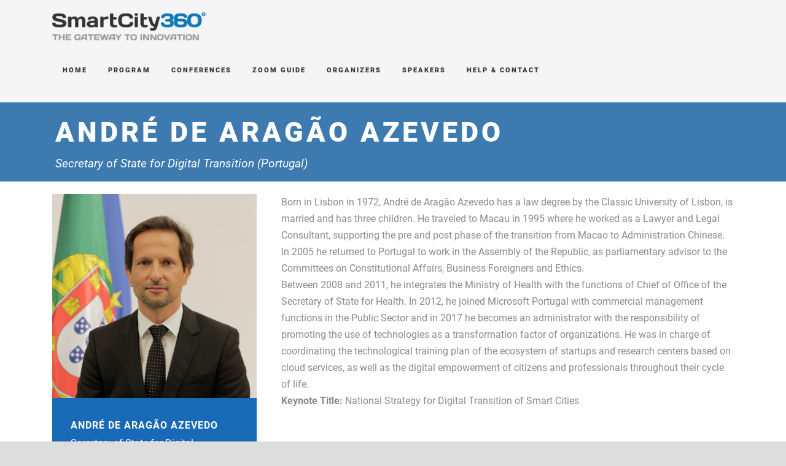

--- FILE ---
content_type: text/html
request_url: https://smartcity360.eai-conferences.org/2022/speaker/andre-de-aragao-azevedo/
body_size: 8216
content:
<!DOCTYPE html>
<!--[if IE 7]><html class="ie ie7 ltie8 ltie9" lang="en-US"><![endif]-->
<!--[if IE 8]><html class="ie ie8 ltie9" lang="en-US"><![endif]-->
<!--[if !(IE 7) | !(IE 8)  ]><!-->
<html lang="en-US">
<!--<![endif]-->


<!-- Mirrored from smartcity360.eai-conferences.org/2022/speaker/andre-de-aragao-azevedo/ by HTTrack Website Copier/3.x [XR&CO'2014], Wed, 24 Dec 2025 08:26:49 GMT -->
<!-- Added by HTTrack --><meta http-equiv="content-type" content="text/html;charset=UTF-8" /><!-- /Added by HTTrack -->
<head>
	<meta charset="UTF-8" />
	<meta name="viewport" content="initial-scale=1.0" />
	
	<link rel="pingback" href="../../xmlrpc.html" />
	<title>André de Aragão Azevedo &#8211; Smart City 360° 2022</title>
<meta name='robots' content='max-image-preview:large' />
<link rel='dns-prefetch' href="https://smartcity360.eai-conferences.org/" />
<link rel="alternate" type="application/rss+xml" title="Smart City 360° 2022 &raquo; Feed" href="https://smartcity360.eai-conferences.org/2022/feed/" />
<link rel="alternate" type="application/rss+xml" title="Smart City 360° 2022 &raquo; Comments Feed" href="https://smartcity360.eai-conferences.org/2022/comments/feed/" />
<link rel="alternate" type="application/rss+xml" title="Smart City 360° 2022 &raquo; André de Aragão Azevedo Comments Feed" href="https://smartcity360.eai-conferences.org/2022/speaker/andre-de-aragao-azevedo/feed/" />
<script type="text/javascript">
/* <![CDATA[ */
window._wpemojiSettings = {"baseUrl":"https:\/\/s.w.org\/images\/core\/emoji\/15.0.3\/72x72\/","ext":".png","svgUrl":"https:\/\/s.w.org\/images\/core\/emoji\/15.0.3\/svg\/","svgExt":".svg","source":{"concatemoji":"https:\/\/smartcity360.eai-conferences.org\/2022\/static-include\/js\/wp-emoji-release.min.js"}};
/*! This file is auto-generated */
!function(i,n){var o,s,e;function c(e){try{var t={supportTests:e,timestamp:(new Date).valueOf()};sessionStorage.setItem(o,JSON.stringify(t))}catch(e){}}function p(e,t,n){e.clearRect(0,0,e.canvas.width,e.canvas.height),e.fillText(t,0,0);var t=new Uint32Array(e.getImageData(0,0,e.canvas.width,e.canvas.height).data),r=(e.clearRect(0,0,e.canvas.width,e.canvas.height),e.fillText(n,0,0),new Uint32Array(e.getImageData(0,0,e.canvas.width,e.canvas.height).data));return t.every(function(e,t){return e===r[t]})}function u(e,t,n){switch(t){case"flag":return n(e,"\ud83c\udff3\ufe0f\u200d\u26a7\ufe0f","\ud83c\udff3\ufe0f\u200b\u26a7\ufe0f")?!1:!n(e,"\ud83c\uddfa\ud83c\uddf3","\ud83c\uddfa\u200b\ud83c\uddf3")&&!n(e,"\ud83c\udff4\udb40\udc67\udb40\udc62\udb40\udc65\udb40\udc6e\udb40\udc67\udb40\udc7f","\ud83c\udff4\u200b\udb40\udc67\u200b\udb40\udc62\u200b\udb40\udc65\u200b\udb40\udc6e\u200b\udb40\udc67\u200b\udb40\udc7f");case"emoji":return!n(e,"\ud83d\udc26\u200d\u2b1b","\ud83d\udc26\u200b\u2b1b")}return!1}function f(e,t,n){var r="undefined"!=typeof WorkerGlobalScope&&self instanceof WorkerGlobalScope?new OffscreenCanvas(300,150):i.createElement("canvas"),a=r.getContext("2d",{willReadFrequently:!0}),o=(a.textBaseline="top",a.font="600 32px Arial",{});return e.forEach(function(e){o[e]=t(a,e,n)}),o}function t(e){var t=i.createElement("script");t.src=e,t.defer=!0,i.head.appendChild(t)}"undefined"!=typeof Promise&&(o="wpEmojiSettingsSupports",s=["flag","emoji"],n.supports={everything:!0,everythingExceptFlag:!0},e=new Promise(function(e){i.addEventListener("DOMContentLoaded",e,{once:!0})}),new Promise(function(t){var n=function(){try{var e=JSON.parse(sessionStorage.getItem(o));if("object"==typeof e&&"number"==typeof e.timestamp&&(new Date).valueOf()<e.timestamp+604800&&"object"==typeof e.supportTests)return e.supportTests}catch(e){}return null}();if(!n){if("undefined"!=typeof Worker&&"undefined"!=typeof OffscreenCanvas&&"undefined"!=typeof URL&&URL.createObjectURL&&"undefined"!=typeof Blob)try{var e="postMessage("+f.toString()+"("+[JSON.stringify(s),u.toString(),p.toString()].join(",")+"));",r=new Blob([e],{type:"text/javascript"}),a=new Worker(URL.createObjectURL(r),{name:"wpTestEmojiSupports"});return void(a.onmessage=function(e){c(n=e.data),a.terminate(),t(n)})}catch(e){}c(n=f(s,u,p))}t(n)}).then(function(e){for(var t in e)n.supports[t]=e[t],n.supports.everything=n.supports.everything&&n.supports[t],"flag"!==t&&(n.supports.everythingExceptFlag=n.supports.everythingExceptFlag&&n.supports[t]);n.supports.everythingExceptFlag=n.supports.everythingExceptFlag&&!n.supports.flag,n.DOMReady=!1,n.readyCallback=function(){n.DOMReady=!0}}).then(function(){return e}).then(function(){var e;n.supports.everything||(n.readyCallback(),(e=n.source||{}).concatemoji?t(e.concatemoji):e.wpemoji&&e.twemoji&&(t(e.twemoji),t(e.wpemoji)))}))}((window,document),window._wpemojiSettings);
/* ]]> */
</script>
		<style type="text/css">
			#wpadminbar #wp-admin-bar-my-networks > .ab-item:first-child:before {
				content: "\f325";
				top: 3px;
			}
		</style>
		<style id='wp-emoji-styles-inline-css' type='text/css'>

	img.wp-smiley, img.emoji {
		display: inline !important;
		border: none !important;
		box-shadow: none !important;
		height: 1em !important;
		width: 1em !important;
		margin: 0 0.07em !important;
		vertical-align: -0.1em !important;
		background: none !important;
		padding: 0 !important;
	}
</style>
<link rel='stylesheet' id='wp-block-library-css' href='../../static-include/css/dist/block-library/style.minadc6.css' type='text/css' media='all' />
<style id='pdfemb-pdf-embedder-viewer-style-inline-css' type='text/css'>
.wp-block-pdfemb-pdf-embedder-viewer{max-width:none}

</style>
<style id='classic-theme-styles-inline-css' type='text/css'>
/*! This file is auto-generated */
.wp-block-button__link{color:#fff;background-color:#32373c;border-radius:9999px;box-shadow:none;text-decoration:none;padding:calc(.667em + 2px) calc(1.333em + 2px);font-size:1.125em}.wp-block-file__button{background:#32373c;color:#fff;text-decoration:none}
</style>
<style id='global-styles-inline-css' type='text/css'>
body{--wp--preset--color--black: #000000;--wp--preset--color--cyan-bluish-gray: #abb8c3;--wp--preset--color--white: #ffffff;--wp--preset--color--pale-pink: #f78da7;--wp--preset--color--vivid-red: #cf2e2e;--wp--preset--color--luminous-vivid-orange: #ff6900;--wp--preset--color--luminous-vivid-amber: #fcb900;--wp--preset--color--light-green-cyan: #7bdcb5;--wp--preset--color--vivid-green-cyan: #00d084;--wp--preset--color--pale-cyan-blue: #8ed1fc;--wp--preset--color--vivid-cyan-blue: #0693e3;--wp--preset--color--vivid-purple: #9b51e0;--wp--preset--gradient--vivid-cyan-blue-to-vivid-purple: linear-gradient(135deg,rgba(6,147,227,1) 0%,rgb(155,81,224) 100%);--wp--preset--gradient--light-green-cyan-to-vivid-green-cyan: linear-gradient(135deg,rgb(122,220,180) 0%,rgb(0,208,130) 100%);--wp--preset--gradient--luminous-vivid-amber-to-luminous-vivid-orange: linear-gradient(135deg,rgba(252,185,0,1) 0%,rgba(255,105,0,1) 100%);--wp--preset--gradient--luminous-vivid-orange-to-vivid-red: linear-gradient(135deg,rgba(255,105,0,1) 0%,rgb(207,46,46) 100%);--wp--preset--gradient--very-light-gray-to-cyan-bluish-gray: linear-gradient(135deg,rgb(238,238,238) 0%,rgb(169,184,195) 100%);--wp--preset--gradient--cool-to-warm-spectrum: linear-gradient(135deg,rgb(74,234,220) 0%,rgb(151,120,209) 20%,rgb(207,42,186) 40%,rgb(238,44,130) 60%,rgb(251,105,98) 80%,rgb(254,248,76) 100%);--wp--preset--gradient--blush-light-purple: linear-gradient(135deg,rgb(255,206,236) 0%,rgb(152,150,240) 100%);--wp--preset--gradient--blush-bordeaux: linear-gradient(135deg,rgb(254,205,165) 0%,rgb(254,45,45) 50%,rgb(107,0,62) 100%);--wp--preset--gradient--luminous-dusk: linear-gradient(135deg,rgb(255,203,112) 0%,rgb(199,81,192) 50%,rgb(65,88,208) 100%);--wp--preset--gradient--pale-ocean: linear-gradient(135deg,rgb(255,245,203) 0%,rgb(182,227,212) 50%,rgb(51,167,181) 100%);--wp--preset--gradient--electric-grass: linear-gradient(135deg,rgb(202,248,128) 0%,rgb(113,206,126) 100%);--wp--preset--gradient--midnight: linear-gradient(135deg,rgb(2,3,129) 0%,rgb(40,116,252) 100%);--wp--preset--font-size--small: 13px;--wp--preset--font-size--medium: 20px;--wp--preset--font-size--large: 36px;--wp--preset--font-size--x-large: 42px;--wp--preset--spacing--20: 0.44rem;--wp--preset--spacing--30: 0.67rem;--wp--preset--spacing--40: 1rem;--wp--preset--spacing--50: 1.5rem;--wp--preset--spacing--60: 2.25rem;--wp--preset--spacing--70: 3.38rem;--wp--preset--spacing--80: 5.06rem;--wp--preset--shadow--natural: 6px 6px 9px rgba(0, 0, 0, 0.2);--wp--preset--shadow--deep: 12px 12px 50px rgba(0, 0, 0, 0.4);--wp--preset--shadow--sharp: 6px 6px 0px rgba(0, 0, 0, 0.2);--wp--preset--shadow--outlined: 6px 6px 0px -3px rgba(255, 255, 255, 1), 6px 6px rgba(0, 0, 0, 1);--wp--preset--shadow--crisp: 6px 6px 0px rgba(0, 0, 0, 1);}:where(.is-layout-flex){gap: 0.5em;}:where(.is-layout-grid){gap: 0.5em;}body .is-layout-flex{display: flex;}body .is-layout-flex{flex-wrap: wrap;align-items: center;}body .is-layout-flex > *{margin: 0;}body .is-layout-grid{display: grid;}body .is-layout-grid > *{margin: 0;}:where(.wp-block-columns.is-layout-flex){gap: 2em;}:where(.wp-block-columns.is-layout-grid){gap: 2em;}:where(.wp-block-post-template.is-layout-flex){gap: 1.25em;}:where(.wp-block-post-template.is-layout-grid){gap: 1.25em;}.has-black-color{color: var(--wp--preset--color--black) !important;}.has-cyan-bluish-gray-color{color: var(--wp--preset--color--cyan-bluish-gray) !important;}.has-white-color{color: var(--wp--preset--color--white) !important;}.has-pale-pink-color{color: var(--wp--preset--color--pale-pink) !important;}.has-vivid-red-color{color: var(--wp--preset--color--vivid-red) !important;}.has-luminous-vivid-orange-color{color: var(--wp--preset--color--luminous-vivid-orange) !important;}.has-luminous-vivid-amber-color{color: var(--wp--preset--color--luminous-vivid-amber) !important;}.has-light-green-cyan-color{color: var(--wp--preset--color--light-green-cyan) !important;}.has-vivid-green-cyan-color{color: var(--wp--preset--color--vivid-green-cyan) !important;}.has-pale-cyan-blue-color{color: var(--wp--preset--color--pale-cyan-blue) !important;}.has-vivid-cyan-blue-color{color: var(--wp--preset--color--vivid-cyan-blue) !important;}.has-vivid-purple-color{color: var(--wp--preset--color--vivid-purple) !important;}.has-black-background-color{background-color: var(--wp--preset--color--black) !important;}.has-cyan-bluish-gray-background-color{background-color: var(--wp--preset--color--cyan-bluish-gray) !important;}.has-white-background-color{background-color: var(--wp--preset--color--white) !important;}.has-pale-pink-background-color{background-color: var(--wp--preset--color--pale-pink) !important;}.has-vivid-red-background-color{background-color: var(--wp--preset--color--vivid-red) !important;}.has-luminous-vivid-orange-background-color{background-color: var(--wp--preset--color--luminous-vivid-orange) !important;}.has-luminous-vivid-amber-background-color{background-color: var(--wp--preset--color--luminous-vivid-amber) !important;}.has-light-green-cyan-background-color{background-color: var(--wp--preset--color--light-green-cyan) !important;}.has-vivid-green-cyan-background-color{background-color: var(--wp--preset--color--vivid-green-cyan) !important;}.has-pale-cyan-blue-background-color{background-color: var(--wp--preset--color--pale-cyan-blue) !important;}.has-vivid-cyan-blue-background-color{background-color: var(--wp--preset--color--vivid-cyan-blue) !important;}.has-vivid-purple-background-color{background-color: var(--wp--preset--color--vivid-purple) !important;}.has-black-border-color{border-color: var(--wp--preset--color--black) !important;}.has-cyan-bluish-gray-border-color{border-color: var(--wp--preset--color--cyan-bluish-gray) !important;}.has-white-border-color{border-color: var(--wp--preset--color--white) !important;}.has-pale-pink-border-color{border-color: var(--wp--preset--color--pale-pink) !important;}.has-vivid-red-border-color{border-color: var(--wp--preset--color--vivid-red) !important;}.has-luminous-vivid-orange-border-color{border-color: var(--wp--preset--color--luminous-vivid-orange) !important;}.has-luminous-vivid-amber-border-color{border-color: var(--wp--preset--color--luminous-vivid-amber) !important;}.has-light-green-cyan-border-color{border-color: var(--wp--preset--color--light-green-cyan) !important;}.has-vivid-green-cyan-border-color{border-color: var(--wp--preset--color--vivid-green-cyan) !important;}.has-pale-cyan-blue-border-color{border-color: var(--wp--preset--color--pale-cyan-blue) !important;}.has-vivid-cyan-blue-border-color{border-color: var(--wp--preset--color--vivid-cyan-blue) !important;}.has-vivid-purple-border-color{border-color: var(--wp--preset--color--vivid-purple) !important;}.has-vivid-cyan-blue-to-vivid-purple-gradient-background{background: var(--wp--preset--gradient--vivid-cyan-blue-to-vivid-purple) !important;}.has-light-green-cyan-to-vivid-green-cyan-gradient-background{background: var(--wp--preset--gradient--light-green-cyan-to-vivid-green-cyan) !important;}.has-luminous-vivid-amber-to-luminous-vivid-orange-gradient-background{background: var(--wp--preset--gradient--luminous-vivid-amber-to-luminous-vivid-orange) !important;}.has-luminous-vivid-orange-to-vivid-red-gradient-background{background: var(--wp--preset--gradient--luminous-vivid-orange-to-vivid-red) !important;}.has-very-light-gray-to-cyan-bluish-gray-gradient-background{background: var(--wp--preset--gradient--very-light-gray-to-cyan-bluish-gray) !important;}.has-cool-to-warm-spectrum-gradient-background{background: var(--wp--preset--gradient--cool-to-warm-spectrum) !important;}.has-blush-light-purple-gradient-background{background: var(--wp--preset--gradient--blush-light-purple) !important;}.has-blush-bordeaux-gradient-background{background: var(--wp--preset--gradient--blush-bordeaux) !important;}.has-luminous-dusk-gradient-background{background: var(--wp--preset--gradient--luminous-dusk) !important;}.has-pale-ocean-gradient-background{background: var(--wp--preset--gradient--pale-ocean) !important;}.has-electric-grass-gradient-background{background: var(--wp--preset--gradient--electric-grass) !important;}.has-midnight-gradient-background{background: var(--wp--preset--gradient--midnight) !important;}.has-small-font-size{font-size: var(--wp--preset--font-size--small) !important;}.has-medium-font-size{font-size: var(--wp--preset--font-size--medium) !important;}.has-large-font-size{font-size: var(--wp--preset--font-size--large) !important;}.has-x-large-font-size{font-size: var(--wp--preset--font-size--x-large) !important;}
.wp-block-navigation a:where(:not(.wp-element-button)){color: inherit;}
:where(.wp-block-post-template.is-layout-flex){gap: 1.25em;}:where(.wp-block-post-template.is-layout-grid){gap: 1.25em;}
:where(.wp-block-columns.is-layout-flex){gap: 2em;}:where(.wp-block-columns.is-layout-grid){gap: 2em;}
.wp-block-pullquote{font-size: 1.5em;line-height: 1.6;}
</style>
<link rel='stylesheet' id='contact-form-7-css' href='../../static/plugins/contact-form-7/includes/css/styles9bd2.css' type='text/css' media='all' />
<link rel='stylesheet' id='ditty-news-ticker-font-css' href='../../static/plugins/ditty-news-ticker/legacy/inc/static/libs/fontastic/styles8fa1.css' type='text/css' media='all' />
<link rel='stylesheet' id='ditty-news-ticker-css' href='../../static/plugins/ditty-news-ticker/legacy/inc/static/css/style8fa1.css' type='text/css' media='all' />
<link rel='stylesheet' id='ditty-displays-css' href='../../static/plugins/ditty-news-ticker/build/dittyDisplays8fa1.css' type='text/css' media='all' />
<link rel='stylesheet' id='ditty-fontawesome-css' href='../../static/plugins/ditty-news-ticker/includes/libs/fontawesome-6.4.0/css/all91f3.css' type='text/css' media='' />
<link rel='stylesheet' id='style-css' href='../../static/themes/thekeynote/styleadc6.css' type='text/css' media='all' />
<link rel='stylesheet' id='Roboto-google-font-css-css' href='../../static/themes/thekeynote/font/Robotoadc6.css' type='text/css' media='all' />
<link rel='stylesheet' id='Droid-Serif-google-font-css-css' href='../../static/themes/thekeynote/font/Droidadc6.css' type='text/css' media='all' />
<link rel='stylesheet' id='superfish-css' href='../../static/themes/thekeynote/plugins/superfish/css/superfishadc6.css' type='text/css' media='all' />
<link rel='stylesheet' id='dlmenu-css' href='../../static/themes/thekeynote/plugins/dl-menu/componentadc6.css' type='text/css' media='all' />
<link rel='stylesheet' id='font-awesome-css' href='../../static/themes/thekeynote/plugins/font-awesome-new/css/font-awesome.minadc6.css' type='text/css' media='all' />
<link rel='stylesheet' id='jquery-fancybox-css' href='../../static/themes/thekeynote/plugins/fancybox/jquery.fancyboxadc6.css' type='text/css' media='all' />
<link rel='stylesheet' id='thekeynote_flexslider-css' href='../../static/themes/thekeynote/plugins/flexslider/flexslideradc6.css' type='text/css' media='all' />
<link rel='stylesheet' id='style-responsive-css' href='../../static/themes/thekeynote/stylesheet/style-responsiveadc6.css' type='text/css' media='all' />
<link rel='stylesheet' id='style-custom-css' href='../../static/themes/thekeynote/stylesheet/style-custom5829a2b.css?1690362757&amp;ver=6.5.5' type='text/css' media='all' />
<link rel='stylesheet' id='ms-main-css' href='../../static/plugins/masterslider/public/assets/css/masterslider.main6b10.css' type='text/css' media='all' />
<link rel='stylesheet' id='ms-custom-css' href='../../static/uploads/sites/582/masterslider/custom1bba.css' type='text/css' media='all' />
<link rel='stylesheet' id='igniteup-front-compulsory-css' href='../../static/plugins/igniteup/includes/css/front-compulsory5589.css' type='text/css' media='all' />
<!--n2css--><script type="text/javascript" src="../../static-include/js/jquery/jquery.minf43b.js" id="jquery-core-js"></script>
<script type="text/javascript" src="../../static-include/js/jquery/jquery-migrate.min5589.js" id="jquery-migrate-js"></script>
<link rel="https://api.w.org/" href="../../static-json/index.html" /><link rel="EditURI" type="application/rsd+xml" title="RSD" href="../../xmlrpc0db0.html?rsd" />
<meta name="generator" content="WordPress 6.5.5" />
<link rel="canonical" href="index.html" />
<link rel='shortlink' href='../../indexabcf.html?p=2735' />
<link rel="alternate" type="application/json+oembed" href="../../static-json/oembed/1.0/embed6bff.json?url=https%3A%2F%2Fsmartcity360.eai-conferences.org%2F2022%2Fspeaker%2Fandre-de-aragao-azevedo%2F" />
<link rel="alternate" type="text/xml+oembed" href="../../static-json/oembed/1.0/embed51a9?url=https%3A%2F%2Fsmartcity360.eai-conferences.org%2F2022%2Fspeaker%2Fandre-de-aragao-azevedo%2F&amp;format=xml" />

<link rel='stylesheet' id='2931-css' href='../../static/uploads/sites/582/custom-css-js/2931a740.css?v=6164' type="text/css" media='all' />
<script type="text/javascript">igniteup_ajaxurl = "https://smartcity360.eai-conferences.org/2022/wp-admin/admin-ajax.php";</script><script>var ms_grabbing_curosr='../../static/plugins/masterslider/public/assets/css/common/grabbing.cur',ms_grab_curosr='../../static/plugins/masterslider/public/assets/css/common/grab.cur';</script>
<meta name="generator" content="MasterSlider 3.2.14 - Responsive Touch Image Slider" />
<!-- Matomo -->
<script>
  var _paq = window._paq = window._paq || [];
  /* tracker methods like "setCustomDimension" should be called before
"trackPageView" */
  _paq.push(['trackPageView']);
  _paq.push(['enableLinkTracking']);
  (function() {
    var u="https://matomo.eai.eu/";
    _paq.push(['setTrackerUrl', u+'matomo.php']);
    _paq.push(['setSiteId', '1']);
    var secondaryWebsiteId = '140';
    _paq.push(['addTracker', u+'matomo.php', secondaryWebsiteId]);
    var d=document, g=d.createElement('script'), s=d.getElementsByTagName('script')[0];
    // g.async=true; g.src=u+'matomo.js'; s.parentNode.insertBefore(g,s);
  })();
</script>
<!-- End Matomo Code -->

<script type="text/javascript">
_linkedin_partner_id = "2600690";
window._linkedin_data_partner_ids = window._linkedin_data_partner_ids || [];
window._linkedin_data_partner_ids.push(_linkedin_partner_id);
</script><script type="text/javascript">
(function(){var s = document.getElementsByTagName("script")[0];
var b = document.createElement("script");
b.type = "text/javascript";b.async = true;
b.src = "https://snap.licdn.com/li.lms-analytics/insight.min.js";
s.parentNode.insertBefore(b, s);})();
</script>
<noscript>
<img height="1" width="1" style="display:none;" alt="" src="https://px.ads.linkedin.com/collect/?pid=2600690&amp;fmt=gif" />
</noscript><!-- load the script for older ie version -->
<!--[if lt IE 9]>
<script src="https://smartcity360.eai-conferences.org/2022/static/themes/thekeynote/javascript/html5.js" type="text/javascript"></script>
<script src="https://smartcity360.eai-conferences.org/2022/static/themes/thekeynote/plugins/easy-pie-chart/excanvas.js" type="text/javascript"></script>
<![endif]-->
		<link rel='stylesheet' href='/static/themes/thekeynote/css/811.css'>
</head>

<body class="speaker-template-default single single-speaker postid-2735 _masterslider _msp_version_3.2.14">
<div class="body-wrapper  float-menu" data-home="https://smartcity360.eai-conferences.org/2022" >
		<header class="gdlr-header-wrapper">
		<!-- top navigation -->
		
		<!-- logo -->
		<div class="gdlr-header-inner">
			<div class="gdlr-header-container container">
				<!-- logo -->
				<div class="gdlr-logo">
					<a href="https://smartcity360.eai-conferences.org/2022" >
						<img src="../../static/uploads/sites/582/2019/01/SmartCity360-logo-1.png" alt="" width="554" height="102" />					</a>
					<div class="gdlr-responsive-navigation dl-menuwrapper" id="gdlr-responsive-navigation" ><button class="dl-trigger">Open Menu</button><ul id="menu-menu-1" class="dl-menu gdlr-main-mobile-menu"><li id="menu-item-2819" class="menu-item menu-item-type-post_type menu-item-object-page menu-item-home menu-item-2819"><a href="../../index.html">Home</a></li>
<li id="menu-item-3533" class="menu-item menu-item-type-post_type menu-item-object-page menu-item-3533"><a href="../../program/index.html">Program</a></li>
<li id="menu-item-2816" class="menu-item menu-item-type-post_type menu-item-object-page menu-item-2816"><a href="../../co-located-conferences/index.html">Conferences</a></li>
<li id="menu-item-3355" class="menu-item menu-item-type-post_type menu-item-object-page menu-item-3355"><a href="../../zoom-guide/index.html">ZOOM GUIDE</a></li>
<li id="menu-item-2978" class="menu-item menu-item-type-post_type menu-item-object-page menu-item-2978"><a href="../../organizers/index.html">Organizers</a></li>
<li id="menu-item-3527" class="menu-item menu-item-type-post_type menu-item-object-page menu-item-3527"><a href="../../speakers/index.html">Speakers</a></li>
<li id="menu-item-3554" class="menu-item menu-item-type-custom menu-item-object-custom menu-item-has-children menu-item-3554"><a href="#">Help &#038; Contact</a>
<ul class="dl-submenu">
	<li id="menu-item-2952" class="menu-item menu-item-type-post_type menu-item-object-page menu-item-2952"><a href="../../contact-us/index.html">Contact US</a></li>
	<li id="menu-item-3555" class="menu-item menu-item-type-post_type menu-item-object-page menu-item-3555"><a href="../../cookie-policy/index.html">Cookie Policy</a></li>
</ul>
</li>
</ul></div>				</div>

								
								<div style="clear: both; float: none;"></div>
				<!-- navigation -->
				<div class="gdlr-navigation-wrapper"><nav class="gdlr-navigation" id="gdlr-main-navigation" role="navigation"><ul id="menu-menu-2" class="sf-menu gdlr-main-menu"><li  class="menu-item menu-item-type-post_type menu-item-object-page menu-item-home menu-item-2819menu-item menu-item-type-post_type menu-item-object-page menu-item-home menu-item-2819 gdlr-normal-menu"><a href="../../index.html">Home</a></li>
<li  class="menu-item menu-item-type-post_type menu-item-object-page menu-item-3533menu-item menu-item-type-post_type menu-item-object-page menu-item-3533 gdlr-normal-menu"><a href="../../program/index.html">Program</a></li>
<li  class="menu-item menu-item-type-post_type menu-item-object-page menu-item-2816menu-item menu-item-type-post_type menu-item-object-page menu-item-2816 gdlr-normal-menu"><a href="../../co-located-conferences/index.html">Conferences</a></li>
<li  class="menu-item menu-item-type-post_type menu-item-object-page menu-item-3355menu-item menu-item-type-post_type menu-item-object-page menu-item-3355 gdlr-normal-menu"><a href="../../zoom-guide/index.html">ZOOM GUIDE</a></li>
<li  class="menu-item menu-item-type-post_type menu-item-object-page menu-item-2978menu-item menu-item-type-post_type menu-item-object-page menu-item-2978 gdlr-normal-menu"><a href="../../organizers/index.html">Organizers</a></li>
<li  class="menu-item menu-item-type-post_type menu-item-object-page menu-item-3527menu-item menu-item-type-post_type menu-item-object-page menu-item-3527 gdlr-normal-menu"><a href="../../speakers/index.html">Speakers</a></li>
<li  class="menu-item menu-item-type-custom menu-item-object-custom menu-item-has-children menu-item-3554menu-item menu-item-type-custom menu-item-object-custom menu-item-has-children menu-item-3554 gdlr-normal-menu"><a href="#">Help &#038; Contact</a>
<ul class="sub-menu">
	<li  class="menu-item menu-item-type-post_type menu-item-object-page menu-item-2952"><a href="../../contact-us/index.html">Contact US</a></li>
	<li  class="menu-item menu-item-type-post_type menu-item-object-page menu-item-3555"><a href="../../cookie-policy/index.html">Cookie Policy</a></li>
</ul>
</li>
</ul></nav>	
<span class="gdlr-menu-search-button-sep">|</span>
<i class="fa fa-search icon-search gdlr-menu-search-button" id="gdlr-menu-search-button" ></i>
<div class="gdlr-menu-search" id="gdlr-menu-search">
	<form method="get" id="searchform" action="https://smartcity360.eai-conferences.org/2022/">
				<div class="search-text">
			<input type="text" value="Type Keywords" name="s" autocomplete="off" data-default="Type Keywords" />
		</div>
		<input type="submit" value="" />
		<div class="clear"></div>
	</form>	
</div>		
<div class="gdlr-navigation-gimmick" id="gdlr-navigation-gimmick"></div><div class="clear"></div></div>
				<div class="clear"></div>
			</div>
		</div>
		<div class="clear"></div>
	</header>
	<div id="gdlr-header-substitute" ></div>
	
			<div class="gdlr-page-title-wrapper gdlr-parallax-wrapper gdlr-title-normal"  data-bgspeed="0.5" >
			<div class="gdlr-page-title-overlay"></div>
			<div class="gdlr-page-title-container container" >
				<h1 class="gdlr-page-title">André de Aragão Azevedo</h1>
								<span class="gdlr-page-caption">Secretary of State for Digital Transition (Portugal)</span>
							</div>	
		</div>	
		<!-- is search -->	<div class="content-wrapper">
<div class="gdlr-content">

		<div class="with-sidebar-wrapper">
		<div class="with-sidebar-container container gdlr-class-no-sidebar">
			<div class="with-sidebar-left twelve columns">
				<div class="with-sidebar-content twelve columns">
					<div class="gdlr-item gdlr-item-start-content">
						<div id="speaker-2735" class="post-2735 speaker type-speaker status-publish has-post-thumbnail hentry speaker_category-keynotes">
							<div class="gdlr-speaker-info-wrapper">
								<div class="gdlr-speaker-thumbnail"><a href="../../static/uploads/sites/582/2020/11/MrAzevedo.png" data-rel="fancybox" ><img src="../../static/uploads/sites/582/2020/11/MrAzevedo.png" alt="" width="1971" height="1971" /></a></div>								
								<div class="gdlr-speaker-info-inner">
									<h4 class="gdlr-speaker-name">André de Aragão Azevedo</h4>
									<div class="gdlr-speaker-position">Secretary of State for Digital Transition (Portugal)</div>
									
																	</div>								
							</div>								
							<div class="gdlr-speaker-content-wrapper">
								<h4 class="gdlr-speaker-biography-title">Biography</h4>
								<div class="gdlr-speaker-content">
								<p>Born in Lisbon in 1972, André de Aragão Azevedo has a law degree by the Classic University of Lisbon, is married and has three children. He traveled to Macau in 1995 where he worked as a Lawyer and Legal Consultant, supporting the pre and post phase of the transition from Macao to Administration Chinese. In 2005 he returned to Portugal to work in the Assembly of the Republic, as parliamentary advisor to the Committees on Constitutional Affairs, Business Foreigners and Ethics.<br />
Between 2008 and 2011, he integrates the Ministry of Health with the functions of Chief of Office of the Secretary of State for Health. In 2012, he joined Microsoft Portugal with commercial management functions in the Public Sector and in 2017 he becomes an administrator with the responsibility of promoting the use of technologies as a transformation factor of organizations. He was in charge of coordinating the technological training plan of the ecosystem of startups and research centers based on cloud services, as well as the digital empowerment of citizens and professionals throughout their cycle of life.<br />
<strong>Keynote Title:</strong> National Strategy for Digital Transition of Smart Cities</p>
								</div>
								
															</div>			
							<div class="clear"></div>
						</div><!-- #speaker -->
						
					</div><!-- gdlr-item-start-content -->
				</div>
				
				<div class="clear"></div>
			</div>
			
			<div class="clear"></div>
		</div>				
	</div>				

</div><!-- gdlr-content -->
		<div class="clear" ></div>
	</div><!-- content wrapper -->

		<footer class="footer-wrapper" >
				<div class="footer-container container">
										<div class="footer-column three columns" id="footer-widget-1" >
									</div>
										<div class="footer-column three columns" id="footer-widget-2" >
									</div>
										<div class="footer-column three columns" id="footer-widget-3" >
									</div>
										<div class="footer-column three columns" id="footer-widget-4" >
									</div>
									<div class="clear"></div>
		</div>
		
				<div class="copyright-wrapper">
			<div class="copyright-container container">
				<div class="copyright-left">
					<a href="https://eai.eu/">EAI – European Alliance for Innovation</a>    ©     Copyright  All Rights Reserved 2022				</div>
				<div class="copyright-right">
					<a class="gdlr-button medium" href="../../contact-us/index.html" target="_self"  style="color:#ffffff; background-color:#1078b9; "  >       CONTACT US       </a> 				</div>
				<div class="clear"></div>
			</div>
		</div>
			</footer>
	</div> <!-- body-wrapper -->
<script src="../../../static/themes/thekeynote/javascript/features.js" type="text/javascript"></script>
<script type="text/javascript"></script><script type="text/javascript" src="../../static/plugins/contact-form-7/includes/swv/js/index9bd2.js" id="swv-js"></script>
<script type="text/javascript" id="contact-form-7-js-extra">
/* <![CDATA[ */
var wpcf7 = {"api":{"root":"https:\/\/smartcity360.eai-conferences.org\/2022\/static-json\/","namespace":"contact-form-7\/v1"},"cached":"1"};
/* ]]> */
</script>
<script type="text/javascript" src="../../static/plugins/contact-form-7/includes/js/index9bd2.js" id="contact-form-7-js"></script>
<script type="text/javascript" src="../../static/plugins/ditty-news-ticker/legacy/inc/static/js/swiped-events.min8daf.js" id="swiped-events-js"></script>
<script type="text/javascript" src="../../static-include/js/imagesloaded.minbb93.js" id="imagesloaded-js"></script>
<script type="text/javascript" src="../../static-include/js/jquery/ui/effect.min3f14.js" id="jquery-effects-core-js"></script>
<script type="text/javascript" id="ditty-news-ticker-js-extra">
/* <![CDATA[ */
var mtphr_dnt_vars = {"is_rtl":""};
/* ]]> */
</script>
<script type="text/javascript" src="../../static/plugins/ditty-news-ticker/legacy/inc/static/js/ditty-news-ticker8fa1.js" id="ditty-news-ticker-js"></script>
<script type="text/javascript" src="../../static/themes/thekeynote/plugins/superfish/js/superfish5152.js" id="superfish-js"></script>
<script type="text/javascript" src="../../static-include/js/hoverIntent.min3e5a.js" id="hoverIntent-js"></script>
<script type="text/javascript" src="../../static/themes/thekeynote/plugins/dl-menu/modernizr.custom5152.js" id="modernizr-js"></script>
<script type="text/javascript" src="../../static/themes/thekeynote/plugins/dl-menu/jquery.dlmenu5152.js" id="dlmenu-js"></script>
<script type="text/javascript" src="../../static/themes/thekeynote/plugins/jquery.easing5152.js" id="jquery-easing-js"></script>
<script type="text/javascript" src="../../static/themes/thekeynote/plugins/fancybox/jquery.fancybox.pack5152.js" id="jquery-fancybox-js"></script>
<script type="text/javascript" src="../../static/themes/thekeynote/plugins/fancybox/helpers/jquery.fancybox-media5152.js" id="jquery-fancybox-media-js"></script>
<script type="text/javascript" src="../../static/themes/thekeynote/plugins/fancybox/helpers/jquery.fancybox-thumbs5152.js" id="jquery-fancybox-thumbs-js"></script>
<script type="text/javascript" src="../../static/themes/thekeynote/plugins/flexslider/jquery.flexslider5152.js" id="thekeynote_flexslider-js"></script>
<script type="text/javascript" src="../../static/themes/thekeynote/javascript/gdlr-script5152.js" id="gdlr-script-js"></script>
<script type="text/javascript" src="../../static-include/js/comment-reply.minadc6.js" id="comment-reply-js" async="async" data-wp-strategy="async"></script>
        <script type="text/javascript">
            /* <![CDATA[ */
           document.querySelectorAll("ul.nav-menu").forEach(
               ulist => { 
                    if (ulist.querySelectorAll("li").length == 0) {
                        ulist.style.display = "none";

                                            } 
                }
           );
            /* ]]> */
        </script>
        <!-- start Simple Custom CSS and JS -->
<script>
window._paq = [];
var _paq = window._paq = window._paq || [];
  /* tracker methods like "setCustomDimension" should be called before "trackPageView" */
  _paq.push(['requireCookieConsent']);
  _paq.push(["setCookieDomain", "*.eai-conferences.org"]);
  _paq.push(["setDomains", ["*.eai-conferences.org","*.eai.eu","*.eudl.eu"]]);
  _paq.push(["enableCrossDomainLinking"]);
  _paq.push(['trackPageView']);
  _paq.push(['enableLinkTracking']);
  (function() {
    var u="https://matomo.eai.eu/";
    _paq.push(['setTrackerUrl', u+'matomo.php']);
    _paq.push(['setSiteId', '1']);
    var secondaryWebsiteId = '140';
    _paq.push(['addTracker', u+'matomo.php', secondaryWebsiteId]);
    var d=document, g=d.createElement('script'), s=d.getElementsByTagName('script')[0];
    // g.async=true; g.src=u+'matomo.js'; s.parentNode.insertBefore(g,s);
  })();

document.addEventListener("cmplz_fire_categories", function (e) {
	var consentedCategories = e.detail.categories;
	if (!cmplz_in_array( 'statistics', consentedCategories )) {
		_paq.push(['forgetCookieConsentGiven']);
	} else {
		_paq.push(['rememberCookieConsentGiven']);
	}
});
</script><!-- end Simple Custom CSS and JS -->

        <script src="../../../static/themes/thekeynote/javascript/features2.js" type="text/javascript"></script>
</body>

<!-- Mirrored from smartcity360.eai-conferences.org/2022/speaker/andre-de-aragao-azevedo/ by HTTrack Website Copier/3.x [XR&CO'2014], Wed, 24 Dec 2025 08:26:52 GMT -->
</html>

--- FILE ---
content_type: text/css
request_url: https://smartcity360.eai-conferences.org/2022/static/themes/thekeynote/styleadc6.css
body_size: 14520
content:
a,abbr,acronym,address,applet,article,aside,audio,b,big,blockquote,body,canvas,caption,center,cite,code,dd,del,details,dfn,div,dl,dt,em,fieldset,figcaption,figure,font,footer,form,h1,h2,h3,h4,h5,h6,header,hgroup,html,i,iframe,img,ins,kbd,label,legend,li,mark,menu,meter,nav,object,ol,output,p,pre,progress,q,s,samp,section,small,span,strike,strong,sub,summary,sup,table,tbody,td,tfoot,th,thead,time,tr,tt,ul,var,video{border:0;outline:0;font-size:100%;vertical-align:baseline;background:0 0;margin:0;padding:0}article,aside,blockquote,dialog,figure,footer,header,hgroup,nav,section{display:block}nav ul{list-style:none}ol{list-style:decimal}ul{list-style:disc}ul ul{list-style:circle}blockquote,q{quotes:none}blockquote:after,blockquote:before,q:after,q:before{content:none}ins{text-decoration:underline}del{text-decoration:line-through}mark{background:0 0}abbr[title],dfn[title]{border-bottom:1px dotted #000;cursor:help}table{border-collapse:collapse;border-spacing:0}hr{display:block;height:1px;border:0;border-top:1px solid #ccc;margin:1em 0;padding:0}button,input[type=button],input[type=submit]{margin:0;padding:0}a img,input,select{vertical-align:middle}b,strong{font-weight:700}em,i{font-style:italic}.clear{display:block;clear:both;visibility:hidden;line-height:0;height:0;zoom:1}.clear-fix{zoom:1}.clear-fix:after{content:".";display:block;clear:both;visibility:hidden;line-height:0;height:0}.alignnone{margin:5px 20px 20px 0}.aligncenter,div.aligncenter{display:block;margin:5px auto 5px auto}.alignright{float:right;margin:5px 0 20px 20px}.alignleft{float:left;margin:5px 20px 20px 0}.aligncenter{display:block;margin:5px auto 5px auto}a img.alignright{float:right;margin:5px 0 20px 20px}a img.alignnone{margin:5px 20px 20px 0}a img.alignleft{float:left;margin:5px 20px 20px 0}a img.aligncenter{display:block;margin-left:auto;margin-right:auto}.wp-caption{background:#fff;border-width:1px;border-style:solid;max-width:96%;padding:5px 3px 10px;text-align:center}.wp-caption.alignnone{margin:5px 20px 20px 0}.wp-caption.alignleft{margin:5px 20px 20px 0}.wp-caption.alignright{margin:5px 0 20px 20px}.wp-caption img{border:0 none;height:auto;margin:0;max-width:98.5%;padding:0;width:auto}.wp-caption p.wp-caption-text{font-size:11px;line-height:17px;margin:0;padding:0 4px 5px}.ig_body{font-size:12px!important}.ig_messenger.ig_canvas .ig_body{max-height:none!important;font-family:Montserrat!important}.ig_messenger.ig_canvas .ig_body span.wpcf7-list-item{margin:3px 10px 3px 0!important}.ig_messenger.ig_canvas.ig_container{max-width:380px!important}p input.wpcf7-form-control.wpcf7-submit{margin-top:15px!important}p label span.wpcf7-form-control-wrap.your-email{margin-bottom:15px!important}.gallery-item .gallery-icon{margin-right:10px}i{margin-right:5px}a{text-decoration:none}p{margin-bottom:20px}ol,ul{margin-bottom:20px;margin-left:30px}body{line-height:1.7;font-family:Arial,Helvetica,sans-serif;overflow-y:scroll;-webkit-text-size-adjust:100%;-webkit-font-smoothing:antialiased}h1,h2,h3,h4,h5,h6{line-height:1.3;margin-bottom:18px;font-weight:400}.container{padding:0;margin:0 auto}.column,.columns{float:left;position:relative;min-height:1px}.one-ninth{width:11.111%}.one-eighth{width:12.5%}.one-seventh{width:14.285%}.one-fifth{width:20%}.two-fifth{width:40%}.three-fifth{width:60%}.four-fifth{width:80%}.one{width:8.333%}.two{width:16.666%}.three{width:25%}.four{width:33.333%}.five{width:41.666%}.six{width:50%}.seven{width:58.334%}.eight{width:66.667%}.nine{width:75%}.ten{width:83.334%}.eleven{width:91.667%}.twelve{width:100%}.ie7 .sf-mega-section.three{width:24%}.gdlr-item{margin:0 15px 20px;min-height:1px}.gdlr-full-size-wrapper .gdlr-item-no-space{margin-bottom:0}.gdlr-item-no-space{margin:0 20px 40px}.gdlr-item-no-space .gdlr-item{margin:0}.gdlr-item.gdlr-main-content{margin-bottom:55px}.gdlr-item.gdlr-divider-item{margin-bottom:50px}.gdlr-color-wrapper,.gdlr-item-start-content,.gdlr-parallax-wrapper,.section-container{padding-top:20px}.gdlr-color-wrapper,.gdlr-full-size-wrapper,.gdlr-parallax-wrapper{padding-bottom:40px}.gdlr-full-size-wrapper .gdlr-item,.gdlr-full-size-wrapper .gdlr-item-no-space{margin-left:0;margin-right:0}.ie7 .gdlr-item-start-content{overflow:hidden}audio{width:100%}.mejs-container .mejs-controls .mejs-horizontal-volume-slider{position:relative;clear:both;float:right;top:-31px}img,video{max-width:100%;height:auto;width:auto}.ms-container video{max-width:none}input[type=email],input[type=password],input[type=text],textarea{border:0;outline:0;padding:6px;max-width:100%}a{transition:color .3s,background-color .3s,opacity .3s;-moz-transition:color .3s,background-color .3s,opacity .3s;-o-transition:color .3s,background-color .3s,opacity .3s;-webkit-transition:color .3s,background-color .3s,opacity .3s}.body-wrapper{overflow:hidden}.body-wrapper.gdlr-boxed-style{margin:0 auto;-moz-box-shadow:0 1px 5px rgba(0,0,0,.15);-webkit-box-shadow:0 5px 2px rgba(0,0,0,.15);box-shadow:0 1px 5px rgba(0,0,0,.15)}img.gdlr-full-boxed-background{min-height:100%;min-width:1024px;width:100%;height:auto;position:fixed;top:0;left:0;z-index:-1}@media screen and (max-width:1024px){img.gdlr-full-boxed-background{left:50%;margin-left:-512px}}.content-wrapper{position:relative;z-index:89}.top-navigation-wrapper{position:relative;z-index:98}.top-navigation-divider{margin:0 20px;opacity:.2;border-bottom-width:1px;border-bottom-style:solid}.top-navigation-left{float:left;margin:0 20px}.top-navigation-right{float:right;margin:0 20px}.top-navigation-right-text{font-size:12px;letter-spacing:1px;font-weight:700;float:left;padding:15px 0;line-height:18px}.top-social-wrapper{padding-top:11px;padding-bottom:11px}.top-social-wrapper .social-icon{float:left;margin-left:7px;max-width:22px}.top-social-wrapper .social-icon:first-child{margin-left:0}.top-social-wrapper .social-icon a:hover{opacity:.6}.gdlr-navigation-substitute{position:relative;z-index:91}#gdlr-menu-search-button{margin-right:0;position:absolute;font-size:14px;margin-top:-4px;padding:5px;right:20px;cursor:pointer}#gdlr-menu-search{position:absolute;top:100%;right:20px;width:250px;display:none}#gdlr-menu-search input[type=text]{margin:0;background:0 0;padding:20px 23px;font-size:12px;letter-spacing:1px}#gdlr-menu-search input[type=submit]{display:none}.gdlr-menu-search-button-sep{position:absolute;right:55px;font-weight:700;font-size:11px}.gdlr-fixed-header .gdlr-menu-search-button-sep{visibility:hidden}.gdlr-fixed-header #gdlr-menu-search-button{visibility:hidden}.gdlr-fixed-header #gdlr-menu-search{display:none!important}.gdlr-login-form input[type=email],.gdlr-login-form input[type=password],.gdlr-login-form input[type=text]{width:200px;padding:12px;margin-bottom:5px}.gdlr-login-form label{display:block;margin-bottom:4px}.gdlr-login-form p{margin-bottom:0;margin-top:9px;overflow:hidden}.gdlr-login-form p:first-child{margin-top:0}.gdlr-login-form input[type=submit]{margin-bottom:0}.gdlr-login-form input[type=checkbox]{margin:2px 10px 0 0;float:left}.gdlr-login-form .login-remember{padding-top:3px}.gdlr-top-woocommerce-button{cursor:pointer;width:15px;height:18px;padding:13px 4px 0;text-align:center;font-size:10px;margin-top:-9px}.gdlr-top-woocommerce-wrapper{float:right;margin-left:10px;padding-left:20px}.gdlr-top-woocommerce{text-align:center;padding-top:20px;display:none;position:absolute;right:15px}.gdlr-top-woocommerce .gdlr-top-woocommerce-inner{padding:30px 45px 23px}.gdlr-top-woocommerce .gdlr-cart-count{margin-bottom:8px}.gdlr-top-woocommerce .gdlr-cart-amount{margin-bottom:20px}.gdlr-top-woocommerce-inner>a{display:block;font-sizE:14px;font-weight:700;margin-bottom:8px}.gdlr-header-wrapper{position:relative;z-index:99;left:0;right:0}.gdlr-header-container{position:relative;z-index:97}.gdlr-logo{float:left;margin-left:15px;margin-right:15px}.gdlr-logo h1{margin-bottom:0;line-height:0}.gdlr-header-inner{transition:background-color .3s;-moz-transition:background-color .3s;-o-transition:background-color .3s;-webkit-transition:background-color .3s}.gdlr-fixed-header{position:fixed;top:0;left:0;right:0;z-index:999}.gdlr-fixed-header .gdlr-logo img{width:auto}.gdlr-fixed-header .gdlr-main-menu>li>a{padding-bottom:18px}.gdlr-fixed-header .gdlr-navigation-slide-bar{display:none}.gdlr-fixed-header .gdlr-navigation-wrapper .gdlr-main-menu>li>a{padding-bottom:26px}.admin-bar .gdlr-fixed-header{top:32px}.gdlr-navigation-wrapper{margin:5px 15px}.gdlr-navigation-wrapper .gdlr-navigation-container{position:relative;line-height:0}.gdlr-navigation-wrapper .gdlr-main-menu>li{padding:0 17px}.gdlr-navigation-wrapper .gdlr-main-menu>li>a{font-size:11px;text-transform:uppercase;padding:0 0 38px 0;margin:0;font-weight:800;letter-spacing:2px}.gdlr-navigation-wrapper .gdlr-main-menu>li:first-child>a{padding-left:0}.gdlr-navigation-wrapper .gdlr-main-menu>li>a.sf-with-ul{padding-right:0}.gdlr-navigation-wrapper .gdlr-main-menu>li>a.sf-with-ul:after{display:none;top:11px;right:0}.gdlr-fixed-header .gdlr-navigation-gimmick{bottom:16px}.gdlr-navigation-gimmick{position:absolute;bottom:30px;height:3px;z-index:-1}.gdlr-page-title-wrapper{padding:90px 0 85px;position:relative;z-index:89;line-height:1;background-image:url(images/page-title-background.jpg);background-repeat:repeat;background-position:center}.gdlr-page-title-wrapper .gdlr-page-title-overlay{position:absolute;top:0;right:0;bottom:0;left:0;background:#000;opacity:.1}.gdlr-page-title-wrapper .gdlr-page-title-container{position:relative}.gdlr-page-title-wrapper .gdlr-page-title{font-size:45px;margin:0 20px;display:block;text-transform:uppercase;font-weight:800;letter-spacing:5px}.gdlr-page-title-wrapper .gdlr-page-caption{font-size:19px;margin:12px 20px 0;display:block;font-style:italic}.gdlr-page-title-wrapper .gdlr-page-title-gimmick{font-size:20px;display:block;margin-top:20px}.gdlr-page-title-wrapper.gdlr-title-large-center{text-align:center;padding:135px 0}.gdlr-page-title-wrapper.gdlr-title-large-center .gdlr-page-title{font-size:65px}.gdlr-page-title-wrapper.gdlr-title-large-center .gdlr-page-caption{font-size:22px;margin-top:20px}.gdlr-heading-shortcode.with-background{padding:8px 19px;display:inline-block}.gdlr-heading-shortcode i{margin-right:10px}.gdlr-color-wrapper,.gdlr-parallax-wrapper{overflow:hidden;background-position:center 0;background-repeat:repeat;position:relative}.with-sidebar-container .with-sidebar-content{float:right}.gdlr-widget-title{font-size:12px;font-weight:700;margin-bottom:25px;letter-spacing:3px;text-transform:uppercase}.gdlr-sidebar .gdlr-widget-title{display:inline-block;padding-right:4px}.widget.gdlr-widget{margin-bottom:50px}.31{position:relative}.gdlr-stunning-text-item.type-center{text-align:center;margin-bottom:35px}.gdlr-stunning-text-item.type-center .stunning-text-title{font-size:33px;font-weight:700;margin-bottom:25px}.gdlr-stunning-text-item.type-center .stunning-text-caption{font-size:16px}.gdlr-stunning-text-item.type-center .stunning-text-button{margin:15px 0 0}.gdlr-stunning-text-item.type-normal.gdlr-button-on{padding-right:190px;position:relative}.gdlr-stunning-text-item.type-normal .stunning-text-title{font-size:26px;margin-bottom:25px;text-transform:uppercase;font-weight:800;letter-spacing:3px}.gdlr-stunning-text-item.type-normal .stunning-text-caption{font-size:14px}.gdlr-stunning-text-item.type-normal .stunning-text-button{position:absolute;right:0;top:50%;margin-top:-22px;margin-right:0}.gdlr-stunning-text-item.with-padding{padding:35px 35px 15px}.gdlr-stunning-text-item.with-padding.with-border{border-width:3px;border-style:solid}.gdlr-stunning-text-item.with-padding.gdlr-button-on{padding-right:180px}.gdlr-stunning-text-item.with-padding .stunning-text-button{right:40px}.gdlr-stunning-text-item.with-padding .stunning-text-caption{margin-bottom:20px}.footer-wrapper{position:relative;background-repeat:no-repeat;background-position:right top}.footer-wrapper a{cursor:pointer}.footer-wrapper .widget.gdlr-widget{margin-bottom:60px}.footer-wrapper .gdlr-widget-title{margin-bottom:25px}.footer-container{padding-top:60px}.ie7 .footer-wrapper{overflow:hidden}.copyright-left{margin:0 15px;float:left}.copyright-right{margin:0 15px;float:right}.copyright-wrapper{border-top-width:1px;border-top-style:solid}.copyright-container{padding:25px 0}.gdlr-shortcode-wrapper{margin-left:-15px;margin-right:-15px}.page-not-found-block{text-align:center;padding:50px 50px 60px;margin:50px 0 50px}.page-not-found-block .page-not-found-title{font-size:45px;line-height:1;margin-bottom:17px}.page-not-found-block .page-not-found-caption{font-size:20px;margin-bottom:35px}.page-not-found-block .page-not-found-icon{font-size:89px;line-height:1;margin-bottom:20px}.page-not-found-search{max-width:300px;margin:0 auto}.page-not-found-search .gdl-search-form{padding-right:30px}.page-not-found-search .gdl-search-form input[type=text]{padding:12px 15px;font-size:15px;border:none;-moz-border-radius:0;-webkit-border-radius:0;border-radius:0}.page-not-found-search .gdl-search-form input[type=submit]{background-image:url(images/light/icon-search.png)}body.search .page-not-found-block{margin-top:0}.gdlr-item-title-wrapper.gdlr-item{margin-bottom:60px}.gdlr-personnel-item-wrapper div.gdlr-item-title-wrapper.gdlr-item.pos-center{margin-bottom:70px}.feature-media-content-wrapper .gdlr-item-title-wrapper.gdlr-item{margin-bottom:40px}.gdlr-item-title-wrapper .gdlr-item-title-head{position:relative}.gdlr-item-title-wrapper .gdlr-item-title-nav{position:absolute;right:0;top:50%;margin-top:-17px}.gdlr-item-title-wrapper .gdlr-item-title{font-size:36px;margin-bottom:0;font-weight:800;text-transform:uppercase;line-height:1;letter-spacing:4px}.gdlr-item-title-wrapper .gdlr-item-title.gdlr-title-medium{font-size:26px}.gdlr-item-title-wrapper .gdlr-item-title.gdlr-title-small{font-size:20px}.gdlr-item-title-wrapper .gdlr-flex-next,.gdlr-item-title-wrapper .gdlr-flex-prev{font-size:14px;cursor:pointer;position:relative;border-radius:3px;-moz-border-radius:3px;-webkit-border-radius:3px;display:inline-block}.gdlr-item-title-wrapper .gdlr-flex-prev{margin-left:20px;margin-right:5px;padding:10px 16px 10px 14px}.gdlr-item-title-wrapper .gdlr-flex-next{margin-right:0;padding:10px 14px 10px 16px}.gdlr-item-title-wrapper .gdlr-item-title-caption{margin-top:25px;font-size:14px}.gdlr-item-title-wrapper .gdlr-item-title-link{display:inline-block;font-size:14px;margin-top:5px;font-style:italic;letter-spacing:1px}.gdlr-item-title-wrapper .gdlr-item-title-divider{width:50px;margin-top:25px;border-bottom-width:2px;border-bottom-style:solid}.gdlr-item-title-wrapper.pos-left-caption .gdlr-item-title{float:left;margin-right:55px}.gdlr-item-title-wrapper.pos-left-caption .gdlr-item-title-caption{overflow:hidden}.gdlr-item-title-wrapper.pos-center{text-align:center}.gdlr-item-title-wrapper.pos-center .gdlr-item-title-divider{margin-left:auto;margin-right:auto}.gdlr-title-item{margin-bottom:20px}.gdlr-title-item .gdlr-item-title-wrapper.gdlr-item{margin-bottom:0}.gdlr-title-item .gdlr-item-title-wrapper .gdlr-item-title{font-size:37px}.gdlr-title-item .gdlr-item-title-wrapper .gdlr-item-title.gdlr-title-medium{font-size:26px}.gdlr-title-item .gdlr-item-title-wrapper .gdlr-item-title.gdlr-title-small{font-size:20px}.accordion-tab>.accordion-content{display:none}.accordion-tab.active>.accordion-content{display:block}.gdlr-accordion-item.style-1 .accordion-tab{overflow:hidden;padding:11px 0;border-top-width:1px;border-top-style:solid}.gdlr-accordion-item.style-1 .accordion-tab:first-child{border:0;padding-top:0}.gdlr-accordion-item.style-1 .accordion-title{font-weight:700;font-size:15px;line-height:37px;margin-bottom:0;cursor:pointer;transition:color .2s;-moz-transition:color .2s;-o-transition:color .2s;-webkit-transition:color .2s}.gdlr-accordion-item.style-1 .accordion-title i{margin-right:15px;font-size:13px;width:9px;height:13px;padding:12px 14px 10px;display:inline-block}.gdlr-accordion-item.style-1 .accordion-content{padding-top:18px;margin-left:62px}.gdlr-accordion-item.style-1 .accordion-title span{overflow:hidden;display:block}.gdlr-accordion-item.style-1 .accordion-title i{float:left;transition:color .2s,background-color .2s;-moz-transition:color .2s,background-color .2s;-o-transition:color .2s,background-color .2s;-webkit-transition:color .2s,background-color .2s}.gdlr-accordion-item.style-2 .accordion-tab{overflow:hidden;padding-bottom:4px}.gdlr-accordion-item.style-2 .accordion-title{padding-bottom:16px;font-weight:700;font-size:15px;line-height:18px;margin-bottom:0;cursor:pointer}.gdlr-accordion-item.style-2 .accordion-title i{margin-right:20px;font-size:13px}.gdlr-accordion-item.style-2 .accordion-content{margin-left:31px}input[type=button],input[type=submit]{-webkit-appearance:none}.gdlr-button,input[type=button],input[type=submit]{display:inline-block;font-size:13px;padding:17px 25px;margin-bottom:15px;margin-right:5px;outline:0;cursor:pointer;text-transform:uppercase;font-weight:700;letter-spacing:1px;border:none}.gdlr-button.small{font-size:11px;padding:12px 16px}.gdlr-button.large{font-size:14px;padding:16px 30px}.gdlr-button.with-border{border-bottom-width:3px;border-bottom-style:solid}.gdlr-button .gdlr-icon{margin-right:5px;letter-spacing:1px}.gdlr-column-service-item .column-service-icon{margin-right:15px;font-size:30px;line-height:18px}.gdlr-column-service-item .column-service-icon i{margin:0}.gdlr-column-service-item .column-service-title{margin-bottom:20px;font-size:14px;font-weight:700;text-transform:uppercase;letter-spacing:2px}.gdlr-column-service-item .column-service-learn-more{font-style:italic;font-size:14px;letter-spacing:1px}.gdlr-column-service-item.gdlr-type-1 .column-service-icon{float:left;margin-right:30px;margin-top:-5px}.gdlr-column-service-item.gdlr-type-1 .column-service-icon.gdlr-skin-box{background:0 0}.gdlr-column-service-item.gdlr-type-1 .column-service-content-wrapper{overflow:hidden}.gdlr-column-service-item.gdlr-type-2{text-align:center}.gdlr-column-service-item.gdlr-type-2 .column-service-icon{width:33px;height:33px;font-size:25px;line-height:36px;padding:20px;margin:0 auto 30px;-moz-border-radius:38px;-webkit-border-radius:38px;border-radius:38px}.gdlr-service-with-image-item .service-with-image-thumbnail{max-width:190px;float:left;margin-right:25px;background:#fff;overflow:hidden}.gdlr-service-with-image-item .service-with-image-thumbnail img{display:block;-moz-border-radius:50%;-webkit-border-radius:50%;border-radius:50%;overflow:hidden}.gdlr-service-with-image-item .service-with-image-title{font-size:17px;margin-top:5px;text-transform:uppercase;font-weight:800;letter-spacing:3px}.gdlr-service-with-image-item .service-with-image-content-wrapper{overflow:hidden}.gdlr-service-with-image-item.gdlr-right{text-align:right}.gdlr-service-with-image-item.gdlr-right .service-with-image-thumbnail{float:right;margin-left:40px;margin-right:0}.gdlr-feature-media-item .feature-media-button{margin-top:15px}.gdlr-feature-media-item.gdlr-left .feature-media-thumbnail{float:left;margin-right:50px;width:37%}.gdlr-feature-media-item.gdlr-left .feature-media-content-wrapper{overflow:hidden}.gdlr-feature-media-item.gdlr-center{text-align:center}.gdlr-feature-media-item.gdlr-center .feature-media-thumbnail{max-width:700px;margin:0 auto 40px}.gdlr-feature-media-item.gdlr-center .feature-media-content-wrapper{max-width:700px;margin:0 auto}.gdlr-feature-media-item.gdlr-center .feature-media-divider{width:300px;max-width:100%;margin:0 auto 40px;border-bottom-width:5px;border-bottom-style:solid}.gdlr-feature-media-item .gdlr-item-title-wrapper.gdlr-item{margin-left:0;margin-right:0;margin-top:15px}.gdlr-divider{border-bottom-width:1px;border-style:solid;margin:0 auto;max-width:100%}.gdlr-divider.double{height:3px;border-top-width:1px}.gdlr-divider.dotted{border-style:dashed}.gdlr-divider.double-dotted{height:3px;border-top-width:1px;border-style:dashed}.gdlr-divider.thick{border-bottom-width:3px}.gdlr-box-with-icon-item{text-align:center;padding:40px 30px 20px;position:relative}.gdlr-box-with-icon-item>i{font-size:45px;display:inline-block;margin-bottom:22px;margin-right:0}.gdlr-box-with-icon-item .box-with-icon-title{font-size:20px;margin-bottom:20px;display:block}.gdlr-box-with-icon-item.pos-left{text-align:left;padding:30px 40px 20px}.gdlr-box-with-icon-item.pos-left>i{float:left;margin:5px 25px 0 0}.gdlr-box-with-icon-item.type-circle .box-with-circle-icon{padding:18px;display:inline-block;position:absolute;-moz-border-radius:30px;-webkit-border-radius:30px;border-radius:30px}.gdlr-box-with-icon-item.type-circle .box-with-circle-icon>i{font-size:22px;margin-right:0}.gdlr-box-with-icon-item.type-circle.pos-top{padding-top:50px}.gdlr-box-with-icon-item.type-circle.pos-top .box-with-circle-icon{top:-30px;left:50%;margin-left:-30px}.gdlr-box-with-icon-item.type-circle.pos-left{margin-left:40px;padding-left:50px}.gdlr-box-with-icon-item.type-circle.pos-left .box-with-circle-icon{left:-30px;top:50%;margin-top:-30px}i.gdlr-icon{margin-right:10px}.gdlr-frame-shortcode{line-height:1}.gdlr-frame-shortcode.gdlr-align-left{float:left;margin-right:20px;margin-bottom:20px}.gdlr-frame-shortcode.gdlr-align-right{float:right;margin-left:20px;margin-bottom:20px}.gdlr-frame-shortcode.gdlr-align-center{text-align:center;margin-bottom:20px}.gdlr-frame-shortcode .gdlr-frame-caption{display:block;text-align:center;margin-top:15px}.gdlr-frame{display:inline-block;max-width:100%;position:relative}.gdlr-frame img{display:block}.gdlr-frame.frame-type-border{padding:6px;border-style:solid;border-width:1px}.gdlr-frame.frame-type-solid{padding:5px}.gdlr-frame.frame-type-rounded{overflow:hidden;-moz-border-radius:10px;-webkit-border-radius:10px;border-radius:10px}.gdlr-frame.frame-type-circle{overflow:hidden;-moz-border-radius:50%;-webkit-border-radius:50%;border-radius:50%}.gdlr-frame.frame-type-border.frame-type-circle .gdlr-image-link-shortcode,.gdlr-frame.frame-type-solid.frame-type-circle .gdlr-image-link-shortcode{overflow:hidden;-moz-border-radius:50%;-webkit-border-radius:50%;border-radius:50%}.gdlr-frame.frame-type-border.frame-type-rounded .gdlr-image-link-shortcode,.gdlr-frame.frame-type-solid.frame-type-rounded .gdlr-image-link-shortcode{overflow:hidden;-moz-border-radius:10px;-webkit-border-radius:10px;border-radius:10px}.gdlr-image-frame-item{text-align:center;line-height:0}.gdlr-image-frame-item .image-frame-item{display:inline-block;line-height:1}.gdlr-image-link-shortcode{position:relative}.gdlr-image-link-shortcode .gdlr-image-link-overlay{position:absolute;top:0;right:0;bottom:0;left:0;opacity:0;cursor:pointer}.gdlr-image-link-shortcode .gdlr-image-link-icon{padding:25px;line-height:1;display:inline-block;position:absolute;top:50%;left:50%;margin-top:-37px;margin-left:-37px;background:url(images/portfolio-icon-overlay.png);opacity:0;-moz-border-radius:37px;-webkit-border-radius:37px;border-radius:37px;filter:inherit}.gdlr-image-link-shortcode .gdlr-image-link-icon i{margin-right:0}.gdlr-image-link-shortcode .gdlr-image-link-icon i.icon-link{font-size:22px;padding:1px}.gdlr-image-link-shortcode .gdlr-image-link-icon i.icon-search{font-size:22px;padding:2px}.gdlr-image-link-shortcode .gdlr-image-link-icon i.icon-play{font-size:21px;margin-left:0}.gdlr-personnel-item.carousel.round-style{padding-top:45px}.gdlr-personnel-item.carousel .personnel-item{margin:0 15px}.gdlr-personnel-item.carousel.box-style .personnel-item{padding-top:35px}.gdlr-personnel-item.carousel .personnel-item:first-child{margin-left:0}.personnel-content .gdlr-icon{margin-right:5px}.gdlr-personnel-item.box-style .personnel-item-inner{padding:25px 30px;position:relative}.gdlr-personnel-item.box-style .personnel-item-inner:after{content:'';height:0;width:0;border:12px solid transparent;position:absolute;right:0;bottom:-24px}.gdlr-personnel-item.box-style .personnel-info{margin-top:30px;text-align:center}.gdlr-personnel-item.box-style .personnel-author{font-size:21px;font-weight:700}.gdlr-personnel-item.box-style .personnel-author-image{width:65px;height:65px;position:absolute;left:50%;top:-35px;margin-left:-35px;border-width:3px;border-style:solid;overflow:hidden;-moz-border-radius:35px;-webkit-border-radius:35px;border-radius:35px}.gdlr-personnel-item.box-style .personnel-position{font-size:15px}.gdlr-personnel-item.box-style .personnel-content{text-align:center;margin-top:15px}.gdlr-personnel-item.box-style .personnel-social{text-align:center;font-size:20px;margin-top:14px}.gdlr-personnel-item.box-style .personnel-social i{margin:0 1px}.gdlr-personnel-item.plain-style .personnel-item-inner{padding:25px 30px;position:relative}.gdlr-personnel-item.plain-style .personnel-item-inner:after{content:'';height:0;width:0;border:12px solid transparent;position:absolute;right:0;bottom:-24px}.gdlr-personnel-item.plain-style .personnel-info{margin-top:20px;text-align:center}.gdlr-personnel-item.plain-style .personnel-author{font-size:21px;font-weight:700}.gdlr-personnel-item.plain-style .personnel-position{font-size:15px}.gdlr-personnel-item.plain-style .personnel-content{text-align:center;margin-top:20px}.gdlr-personnel-item.plain-style .personnel-social{text-align:center;font-size:22px;margin-top:14px}.gdlr-personnel-item.box-style{margin-top:35px}.gdlr-personnel-item.plain-style .personnel-social i{margin:0 10px 0 0}.gdlr-personnel-item.round-style .personnel-author-image,.gdlr-personnel-item.round-style .personnel-item{position:relative;overflow:hidden;-moz-border-radius:50%;-webkit-border-radius:50%;border-radius:50%}.gdlr-personnel-item.round-style .personnel-item img{display:block}.gdlr-personnel-item.round-style .personnel-item-inner{position:absolute;opacity:0;top:50%;left:40px;right:40px;text-align:center;background:0 0}.gdlr-personnel-item.round-style .personnel-author{font-size:20px;font-weight:700;margin-bottom:2px}.gdlr-personnel-item.round-style .personnel-position{font-size:16px;font-style:italic}.gdlr-personnel-item.round-style .personnel-content{margin-top:20px}.gdlr-pie-chart-item{text-align:center}.gdlr-pie-chart-item .gdlr-chart{margin:0 auto 30px}.gdlr-pie-chart-item .pie-chart-title{font-size:17px;font-weight:400}.gdlr-skill-bar-wrapper{margin-bottom:15px}.gdlr-skill-bar-wrapper .gdlr-skill-bar-progress{width:0;position:relative}.gdlr-skill-bar-wrapper.gdlr-size-small .gdlr-skill-bar-progress{height:8px}.gdlr-skill-bar-wrapper.gdlr-size-medium .gdlr-skill-bar-progress{padding:8px 0;font-size:15px}.gdlr-skill-bar-wrapper.gdlr-size-large .gdlr-skill-bar-progress{padding:14px 0;font-size:17px}.gdlr-skill-bar-wrapper .skill-bar-content{font-weight:700}.gdlr-skill-bar-wrapper.gdlr-size-small .skill-bar-content{margin-bottom:10px;display:block;font-size:12px;letter-spacing:2px;text-transform:uppercase}.gdlr-skill-bar-wrapper.gdlr-size-small{margin-bottom:20px}.gdlr-skill-bar-wrapper.gdlr-size-medium .skill-bar-content{padding:0 16px}.gdlr-skill-bar-wrapper.gdlr-size-medium .skill-bar-content i{position:absolute;font-size:15px;right:8px;top:50%;margin-top:-8px}.gdlr-skill-bar-wrapper.gdlr-size-large .skill-bar-content{padding:0 22px}.gdlr-skill-bar-wrapper.gdlr-size-large .skill-bar-content i{position:absolute;font-size:18px;right:16px;top:50%;margin-top:-9px}.gdlr-skill-item-wrapper{text-align:center;line-height:1}.gdlr-skill-item-wrapper .gdlr-skill-item-title{font-size:67px;font-weight:700;margin-bottom:11px}.gdlr-skill-item-wrapper .gdlr-skill-item-dot{font-size:25px;margin-bottom:8px}.gdlr-skill-item-wrapper .gdlr-skill-item-caption{font-size:24px}.gdlr-skill-item-wrapper.gdlr-type-2{margin:0;padding:80px 20px}.gdlr-notification{padding:13px}.gdlr-notification>i{float:left;margin-right:15px;margin-top:3px}.gdlr-notification>.notification-content{display:block;overflow:hidden}.gdlr-notification.color-background{padding:16px}.gdlr-notification.color-border{border-width:3px;border-style:solid}.gdlr-tab-item.horizontal>.tab-title-wrapper{overflow:hidden}.gdlr-tab-item.horizontal>.tab-title-wrapper .tab-title{float:left;border-style:solid;border-width:1px 1px 1px 0;font-size:13px;line-height:19px;font-weight:700;padding:11px 20px;margin-bottom:0;cursor:pointer}.gdlr-tab-item.horizontal>.tab-title-wrapper .tab-title:first-child{border-left-width:1px}.gdlr-tab-item.horizontal>.tab-title-wrapper .tab-title i{margin-right:10px}.gdlr-tab-item.horizontal>.tab-title-wrapper .tab-title.active{border-bottom-width:0;padding-bottom:12px}.gdlr-tab-item.horizontal>.tab-content-wrapper{margin-top:-1px;padding:20px 20px 0;border-width:1px;border-style:solid}.gdlr-tab-item.horizontal>.tab-content-wrapper .tab-content{display:none}.gdlr-tab-item.horizontal>.tab-content-wrapper .tab-content.active{display:block}.gdlr-tab-item.vertical>.tab-title-wrapper{float:left;margin-right:-1px;max-width:40%;text-align:center}.gdlr-tab-item.vertical>.tab-title-wrapper .tab-title{border-style:solid;border-width:0 1px 1px;font-size:13px;line-height:19px;font-weight:700;padding:11px 30px;margin-bottom:0;cursor:pointer}.gdlr-tab-item.vertical>.tab-title-wrapper .tab-title:first-child{border-top-width:1px}.gdlr-tab-item.vertical>.tab-title-wrapper .tab-title.active{padding-bottom:12px;border-right-width:0}.gdlr-tab-item.vertical>.tab-title-wrapper .tab-title i{margin-right:10px}.gdlr-tab-item.vertical>.tab-content-wrapper{overflow:hidden;padding:20px 20px 0;border-width:1px;border-style:solid}.gdlr-tab-item.vertical>.tab-content-wrapper .tab-content{display:none}.gdlr-tab-item.vertical>.tab-content-wrapper .tab-content.active{display:block}.gdlr-tab-item.vertical.right>.tab-title-wrapper{float:right;margin-left:-1px;margin-right:0}.gdlr-tab-item.vertical.right>.tab-title-wrapper .tab-title.active{border-right-width:1px;border-left-width:0}table{width:100%;text-align:center}table tr td{padding:15px 0;border-bottom-width:1px;border-bottom-style:solid}table tr th{padding:13px 0;font-size:16px;font-weight:400}table.style-2{border-spacing:2px;border-collapse:separate}table.style-2 tr td{border-bottom-width:0}.gdlr-testimonial-item.carousel .testimonial-item{margin:0 15px}.gdlr-testimonial-item.carousel .testimonial-item:first-child{margin-left:0}.gdlr-testimonial-item.round-style .testimonial-item{padding-bottom:35px}.gdlr-testimonial-item.round-style .testimonial-item-inner{padding:30px 30px 60px;position:relative;-moz-border-radius:5px;-webkit-border-radius:5px;border-radius:5px}.gdlr-testimonial-item.round-style .testimonial-info{margin-top:15px}.gdlr-testimonial-item.round-style .testimonial-author{font-weight:700}.gdlr-testimonial-item.round-style .testimonial-author-image{width:65px;height:65px;position:absolute;left:50%;bottom:-35px;margin-left:-35px;border-width:3px;border-style:solid;overflow:hidden;-moz-border-radius:35px;-webkit-border-radius:35px;border-radius:35px}.gdlr-testimonial-item.box-style .testimonial-item{padding-bottom:75px}.gdlr-testimonial-item.box-style .testimonial-item-inner{padding:25px 30px;position:relative}.gdlr-testimonial-item.box-style .testimonial-item-inner:after{content:'';height:0;width:0;border:12px solid transparent;position:absolute;right:0;bottom:-24px}.gdlr-testimonial-item.box-style .testimonial-info{margin-top:15px;text-align:right}.gdlr-testimonial-item.box-style .testimonial-author{font-weight:700}.gdlr-testimonial-item.box-style .testimonial-author-image{width:65px;height:65px;position:absolute;right:34px;bottom:-75px}.gdlr-testimonial-item.plain-style .testimonial-item{text-align:center;font-size:16px}.gdlr-testimonial-item.plain-style .testimonial-item-inner{padding:25px 30px;position:relative}.gdlr-testimonial-item.plain-style .testimonial-item-inner:after{content:'';height:0;width:0;border:12px solid transparent;position:absolute;right:0;bottom:-24px}.gdlr-testimonial-item.plain-style .testimonial-info{margin-top:15px;font-size:17px}.gdlr-testimonial-item.plain-style .testimonial-author:before{content:"- ";display:inline}.gdlr-testimonial-item.plain-style.large{font-size:20px}blockquote{background-repeat:no-repeat;background-position:20px 24px;font-size:18px;font-style:italic;background-image:url(images/dark/quote-small.png);background-size:24px 20px;padding:20px 20px 0 60px;border-bottom-width:1px;border-top-width:1px;border-style:solid;margin-bottom:20px}blockquote.gdlr-align-left{width:33%;float:left;margin-right:20px;margin-bottom:20px}blockquote.gdlr-align-right{width:33%;float:right;margin-right:20px;margin-bottom:20px}div.gdlr-dropcap{margin-top:2px;margin-bottom:0;margin-right:7px;margin-left:2px;float:left;font-size:25px;font-size:29px;width:32px;height:32px;line-height:30px;text-align:center;float:left}div.gdlr-dropcap.gdlr-type-circle{-moz-border-radius:16px;-webkit-border-radius:16px;border-radius:16px;font-size:18px;margin-right:10px}.gdlr-styled-box-head-wrapper{overflow:hidden}.gdlr-styled-box-head{overflow:hidden;height:40px}.gdlr-styled-box-corner{float:right;height:0;width:0;border-style:solid;border-width:0 40px 40px 0;border-right-color:transparent}.gdlr-styled-box-body{padding:45px 40px 25px}.gdlr-styled-box-body.with-head{padding-top:5px}.gdlr-styled-box-body .gdlr-styled-box-head-wrapper{overflow:hidden}.gdlr-code-item{padding:7px 15px;border-width:1px;border-style:solid;overflow:hidden}.gdlr-code-item .gdlr-code-title{font-weight:700;cursor:pointer}.gdlr-code-item .gdlr-code-title i{font-size:9px;margin-right:7px}.gdlr-code-item .gdlr-code-content{padding:8px 14px;display:none;line-height:2}.gdlr-code-item.active .gdlr-code-content{display:block;line-height:2}.gdlr-process-wrapper .gdlr-process-tab{padding-bottom:10px;margin-bottom:20px;position:relative}.gdlr-process-wrapper .gdlr-process-tab .gdlr-process-icon{width:24px;height:24px;line-height:24px;font-size:22px;padding:30px;overflow:hidden;border-width:3px;border-style:solid;-moz-border-radius:50%;-webkit-border-radius:50%;border-radius:50%}.gdlr-process-wrapper .gdlr-process-tab .gdlr-process-icon i{margin-right:0}.gdlr-process-wrapper .gdlr-process-tab .gdlr-process-tab-content{overflow:hidden}.gdlr-process-wrapper .gdlr-process-tab .gdlr-process-title{font-size:21px;margin-bottom:17px;font-weight:400}.gdlr-process-wrapper .gdlr-process-tab .process-line{position:absolute}.gdlr-process-wrapper .gdlr-process-tab .process-line .process-line-divider{position:absolute}.gdlr-process-wrapper.gdlr-vertical-process .gdlr-process-tab .gdlr-process-icon{float:left;margin-right:30px;text-align:center}.gdlr-process-wrapper.gdlr-vertical-process .gdlr-process-tab .process-line{top:110px;bottom:0;left:35px;width:20px}.gdlr-process-wrapper.gdlr-vertical-process .gdlr-process-tab .process-line .process-line-divider{left:50%;margin-left:-1px;bottom:5px;top:0;border-left-width:1px;border-left-style:dashed}.gdlr-process-wrapper.gdlr-vertical-process .gdlr-process-tab .process-line .fa-chevron-down,.gdlr-process-wrapper.gdlr-vertical-process .gdlr-process-tab .process-line .icon-chevron-down{position:absolute;bottom:0;margin:0;font-size:20px}.gdlr-process-wrapper.gdlr-horizontal-process{text-align:center}.gdlr-process-wrapper.gdlr-horizontal-process .gdlr-process-tab .gdlr-process-icon{margin:0 auto 30px}.gdlr-process-wrapper.gdlr-horizontal-process .gdlr-process-tab .process-line{top:35px;left:50%;right:-50%;height:20px}.gdlr-process-wrapper.gdlr-horizontal-process .gdlr-process-tab .process-line .process-line-divider{left:75px;right:55px;top:50%;margin-top:-1px;border-top-width:1px;border-top-style:dashed}.gdlr-process-wrapper.gdlr-horizontal-process .gdlr-process-tab .process-line .fa-chevron-right,.gdlr-process-wrapper.gdlr-horizontal-process .gdlr-process-tab .process-line .icon-chevron-right{position:absolute;right:50px;margin:0;font-size:20px}.gdlr-banner-images ul.slides li{margin:0 15px}.gdlr-banner-images ul.slides li:first-child{margin-left:0}.gdlr-banner-description-item .gdlr-banner-title{font-size:23px;margin-bottom:15px;font-weight:400}.gdlr-banner-description-item .gdlr-banner-description{margin-bottom:25px}.gdlr-banner-description-item .nav-container{overflow:hidden}.gdlr-banner-description-item .nav-container.style-1 .flex-direction-nav{margin-left:0}.gdlr-banner-description-item .nav-container.style-1 .flex-control-nav{display:none}.gdlr-banner-images ul.slides li img{width:auto;display:inline-block}.gdlr-banner-images ul.slides li{text-align:center}.gdlr-banner-item-wrapper .flex-direction-nav{line-height:1}.gdlr-banner-item-wrapper .flex-direction-nav a{padding-top:18px;padding-bottom:18px}.gdlr-banner-item-wrapper .flex-direction-nav .flex-prev{background:0 0;left:-60px;opacity:1;font-size:30px}.gdlr-banner-item-wrapper .flex-direction-nav .flex-next{background:0 0;right:-60px;opacity:1;font-size:30px}.gdlr-gallery-item.gdlr-item{margin:0 15px}.gdlr-gallery-item.gdlr-item .gallery-item{margin:0 5px 10px}.gdlr-gallery-item.gdlr-item .gallery-item img{display:block;margin:0 auto}.gdlr-gallery-item.gdlr-item .gallery-caption{display:block;text-align:center;padding:7px 0 6px}.gdlr-gallery-item.gdlr-item.gdlr-gallery-thumbnail .gallery-item{padding:5px;cursor:pointer}.gdlr-gallery-item.gdlr-item .gdlr-gallery-thumbnail-container{margin:0 5px 10px;position:relative;overflow:hidden}.gdlr-gallery-item.gdlr-item .gdlr-gallery-thumbnail-container .gdlr-gallery-thumbnail{display:none}.gdlr-gallery-item.gdlr-item .gdlr-gallery-thumbnail-container .gdlr-gallery-thumbnail:first-child{display:block}.gdlr-gallery-item.gdlr-item .gdlr-gallery-thumbnail-container img{margin:0 auto;display:block}.gdlr-gallery-item.gdlr-item .gdlr-gallery-thumbnail-container .gallery-caption-wrapper{position:absolute;bottom:0;left:0;right:0;text-align:center}.gdlr-gallery-item.gdlr-item .gdlr-gallery-thumbnail-container .gallery-caption{padding:10px 15px;opacity:.8;display:inline-block;max-width:60%}.gdlr-banner-images.gdlr-item .flex-direction-nav i{margin-right:0;font-size:24px}.gdlr-caption-wrapper{position:absolute;bottom:0;left:0;right:0;z-index:90}.gdlr-caption-wrapper .gdlr-caption-inner{margin:0 auto}.gdlr-caption-wrapper.position-center{text-align:center}.gdlr-caption-wrapper.position-left .gdlr-caption{float:left;text-align:left}.gdlr-caption-wrapper.position-right .gdlr-caption{float:right;text-align:left}.gdlr-caption-wrapper.position-center .gdlr-caption{display:inline-block}.gdlr-caption-wrapper .gdlr-caption{max-width:40%;padding:25px 28px}.gdlr-caption-wrapper .gdlr-caption .gdlr-caption-title{font-size:24px;line-height:1;margin-bottom:10px}.gdlr-full-size-wrapper .gdlr-caption-wrapper.position-post-right{max-width:350px}.gdlr-caption-wrapper .gdlr-caption{opacity:.77}.gdlr-caption-wrapper.post-slider .gdlr-caption{max-width:none;background:0 0}.gdlr-caption-wrapper.post-slider .gdlr-caption .blog-info{float:left;margin-right:10px;margin-bottom:13px}.gdlr-post-slider-item.style-post-bottom .gdlr-caption .blog-info{display:none}.gdlr-caption-wrapper.position-post-left{right:auto;top:0;max-width:40%}.gdlr-caption-wrapper.position-post-right{left:auto;top:0;max-width:40%}.gdlr-post-slider-item.style-post-left .gdlr-caption,.gdlr-post-slider-item.style-post-right .gdlr-caption{padding:30px 25px}.gdlr-post-slider-item.style-post-left .flex-direction-nav .flex-prev{left:40%}.gdlr-post-slider-item.style-post-right .flex-direction-nav .flex-next{right:40%}.gdlr-caption-wrapper.post-slider,.gdlr-post-slider-item.style-post-left .flex-next,.gdlr-post-slider-item.style-post-left .flex-prev,.gdlr-post-slider-item.style-post-right .flex-next,.gdlr-post-slider-item.style-post-right .flex-prev{opacity:.8}.gdlr-post-slider-item{padding-bottom:25px}.gdlr-post-slider-item.style-no-excerpt .gdlr-caption-wrapper .gdlr-caption{position:relative;margin:0;display:inline-block}.gdlr-post-slider-item.style-no-excerpt .gdlr-caption-wrapper .gdlr-caption-inner{position:relative}.gdlr-post-slider-item.style-no-excerpt .gdlr-caption-wrapper .gdlr-caption-date{position:absolute;top:-33px;left:0;padding:5px 12px}.gdlr-post-slider-item.style-no-excerpt .gdlr-caption-wrapper .gdlr-caption-title{margin-bottom:0}.gdlr-post-slider-item.style-no-excerpt .gdlr-caption-wrapper .gdlr-title-link{font-size:18px;position:absolute;right:-26px;top:0;height:30px;padding:22px 10px}.gdlr-post-slider-item.style-no-excerpt .gdlr-caption-wrapper .gdlr-title-link i{margin-right:0}.gdlr-stack-image{position:relative;margin-bottom:40px}.gdlr-stack-image img{display:block}body .ls-v5 .ls-bottom-slidebuttons a{width:18px}body .ls-v5 .ls-bottom-slidebuttons,body .ls-v5 .ls-nav-sides,body .ls-v5 .ls-nav-start,body .ls-v5 .ls-nav-stop{top:-45px}body .ls-v5 .ls-nav-prev{left:20px}body .ls-v5 .ls-nav-next{right:20px}body .ms-skin-default .ms-nav-next,body .ms-skin-default .ms-nav-prev{width:27px;height:46px;margin-top:-13px}body .ms-skin-default .ms-nav-prev{background:url(images/master-slider-left.png)}body .ms-skin-default .ms-nav-next{background:url(images/master-slider-right.png)}body .ms-skin-default .ms-bullet{background-image:none;border-width:2px;border-style:solid;border-color:#fff;-moz-border-radius:50%;-webkit-border-radius:50%;border-radius:50%;transition:background-color .2s;-moz-transition:background-color .2s;-o-transition:background-color .2s;-webkit-transition:background-color .2s;margin-bottom:20px;width:8px;height:8px}body .ms-skin-default .ms-bullet-selected{background-image:none}body .ms-skin-default .ms-inner-controls-cont{position:static}body .ms-skin-default .ms-bullet.ms-bullet-selected,body .ms-skin-default .ms-bullet:hover{background:#949494}body .ms-skin-default .ms-slide .ms-slide-vcbtn{top:auto;bottom:60px;right:50%;margin-right:-14px}.gdlr-price-inner-item{margin:0 3px;border-style:solid;border-width:1px;-moz-box-shadow:0 0 8px rgba(0,0,0,.08);-webkit-box-shadow:0 0 8px rgba(0,0,0,.08);box-shadow:0 0 8px rgba(0,0,0,.08)}.gdlr-price-item .price-title-wrapper{padding-bottom:5px;text-align:center}.gdlr-price-item .price-title{font-size:19px;padding:6px 0;margin:0}.gdlr-price-item .price-tag{font-size:22px;line-height:1;padding:25px 0;font-weight:700;background-image:url(images/light/price-tag-shadow.png);background-position:0 0;background-repeat:repeat-x}.gdlr-price-item .price-content{text-align:center;font-size:13px;line-height:1.5;overflow:hidden;padding-bottom:5px}.gdlr-price-item .price-content ul{list-style:none;margin-left:0}.gdlr-price-item .price-content ul li{padding:12px 20px;border-bottom-width:1px;border-bottom-style:solid}.gdlr-price-item .price-button{text-align:center}.gdlr-price-item .price-button .gdlr-button{margin:0 0 25px}.gdlr-price-item .best-price{margin-top:-25px}.gdlr-price-item .best-price .price-title{font-size:22px}.gdlr-price-item .best-price .price-tag{padding:34px 20px;font-size:30px}.gdlr-price-item .best-price .price-button{padding-bottom:15px}.gdlr-pagination{margin:0 20px;text-align:right;margin-bottom:60px}.gdlr-pagination a{cursor:pointer}.gdlr-pagination .page-numbers.current{cursor:default}.gdlr-pagination .page-numbers{display:inline-block;padding:8px 13px;margin-right:2px;-moz-border-radius:0;-webkit-border-radius:0;border-radius:0}.gdlr-social-share{margin-bottom:40px;line-height:1;padding:27px 27px 22px}.gdlr-social-share .social-share-title{font-size:15px;line-height:23px;font-weight:700;float:left;margin-right:20px;margin-bottom:0}.gdlr-social-share a{display:inline-block;width:23px;margin-right:6px;opacity:.5}.gdlr-social-share a:hover{opacity:1}.gdlr-social-share a img{display:block}.gdlr-post-author{margin-bottom:45px}.gdlr-post-author .post-author{font-size:17px;margin-bottom:10px}.gdlr-post-author .post-author-title{font-size:17px;font-weight:700;text-transform:uppercase;margin-bottom:15px;padding-top:10px;padding-bottom:8px;border-bottom-width:0;border-bottom-style:solid}.gdlr-post-author .post-author-avartar{float:left;margin-right:20px}.gdlr-post-author .post-author-content{overflow:hidden}.gdlr-comments-area{margin-bottom:60px}.gdlr-comments-area .comments-title{font-size:12px;font-weight:700;text-transform:uppercase;margin-bottom:20px;padding-top:30px;padding-bottom:8px;border-bottom-width:0;border-bottom-style:solid;letter-spacing:2px}.gdlr-comments-area ol.commentlist{list-style:none;margin-left:0}.gdlr-comments-area ol.commentlist .comment-article{margin-bottom:30px;padding-bottom:5px;border-bottom-width:1px;border-bottom-style:solid}.gdlr-comments-area ol.commentlist ol.children{list-style:none;margin-left:40px}.gdlr-comments-area .comment-avatar{float:left;overflow:hidden;margin-right:20px;-moz-border-radius:5px;-webkit-border-radius:5px;border-radius:5px}.gdlr-comments-area .comment-avatar img{display:block}.gdlr-comments-area .comment-body{overflow:hidden;position:relative}.gdlr-comments-area .comment-author{font-size:15px;font-weight:700;margin-bottom:4px}.gdlr-comments-area .comment-reply{position:absolute;top:0;right:0;font-size:15px}.gdlr-comments-area .comment-reply i{margin-right:12px}.gdlr-comments-area .comment-time{line-height:20px;margin-bottom:5px}.gdlr-comments-area .comment-time i{font-size:16px;line-height:20px;float:left;margin-right:6px}.gdlr-comments-area .comment-time time{font-style:italic}.gdlr-comments-area .comment-content{margin-top:15px}.comment-respond .comment-form{width:101%}.comment-respond .comment-reply-title{font-size:12px;font-weight:700;text-transform:uppercase;margin-bottom:15px;padding-top:10px;padding-bottom:8px;border-bottom-width:0;border-bottom-style:solid;letter-spacing:2px}.comment-respond .comment-form-head>input{float:left;width:28.5%;margin:0 0 0 1.5%;padding:11px 1.5%;border:0;-moz-border-radius:3px;-webkit-border-radius:3px;border-radius:3px}.comment-respond .comment-form-head>input:first-child{width:30%;margin-left:0}.comment-respond .comment-form-comment>textarea{margin:9px 0 0;padding:11px 2%;width:95%;border:0;-moz-border-radius:3px;-webkit-border-radius:3px;border-radius:3px;display:block}.comment-respond .comment-form-comment>textarea:focus{outline:0}.comment-respond .form-submit>input[type=submit]{margin-bottom:0;margin-top:20px;padding:14px 17px;font-size:11px;letter-spacing:2px}.gdlr-blog-date-wrapper{line-height:1;font-style:italic;width:32px;margin-right:15px;text-transform:uppercase;font-weight:700;float:left;text-align:center}.gdlr-blog-date-wrapper .gdlr-blog-day{font-size:29px;margin-bottom:5px}.gdlr-blog-medium .gdlr-blog-date-wrapper .gdlr-blog-day{font-size:33px;margin-bottom:7px}.gdlr-blog-thumbnail{position:relative}.gdlr-blog-thumbnail .icon-bullhorn{margin-right:9px}.gdlr-blog-thumbnail .gdlr-sticky-banner{position:absolute;bottom:0;font-size:11px;font-weight:700;padding:7px 15px;text-transform:uppercase;right:0;letter-spacing:2px}.gdlr-blog-thumbnail{background:#000}.gdlr-blog-thumbnail.gdlr-audio{background:0 0}.format-gallery .gdlr-blog-thumbnail{background:0 0}.gdlr-blog-thumbnail>a>img{transition:opacity .3s;-moz-transition:opacity .3s;-o-transition:opacity .3s;-webkit-transition:opacity .3s}.gdlr-blog-thumbnail>a>img:hover{opacity:.8}.gdlr-blog-carousel-item.gdlr-item .gdlr-blog-grid:first-child{margin-left:0}.gdlr-item.gdlr-blog-grid{margin-bottom:50px}.gdlr-blog-carousel-item .flex-viewport{padding:0 4px;margin:0 -4px}.gdlr-blog-grid .gdlr-blog-title{font-size:18px;margin-bottom:20px;font-weight:800;text-transform:uppercase;letter-spacing:2px}.gdlr-blog-grid .gdlr-blog-thumbnail{margin-bottom:30px}.gdlr-blog-grid .gdlr-blog-thumbnail img{display:block;margin:0 auto}.gdlr-blog-grid .gdlr-blog-info{line-height:18px;font-size:14px;margin-bottom:7px;font-style:italic;letter-spacing:1px}.gdlr-blog-grid .gdlr-blog-info .blog-info{float:left;margin-right:15px}.gdlr-blog-grid .gdlr-blog-info .gdlr-separator{margin-right:15px;float:left}.gdlr-blog-grid .gdlr-blog-info .gdlr-separator:first-child{display:none}.gdlr-blog-grid .excerpt-read-more{margin-top:22px;margin-bottom:0;font-style:italic;display:inline-block;font-size:14px;letter-spacing:2px}.gdlr-item.gdlr-blog-medium{margin-bottom:50px}.gdlr-blog-medium .post-header{overflow:hidden}.gdlr-blog-medium .gdlr-blog-thumbnail{margin-right:30px;float:left;width:35%}.gdlr-blog-medium .gdlr-blog-thumbnail img{display:block;margin:0 auto}.gdlr-blog-medium .gdlr-blog-content-wrapper{overflow:hidden}.gdlr-blog-medium .gdlr-blog-title{font-size:25px;text-transform:uppercase;font-weight:800;margin-bottom:20px;letter-spacing:2px}.gdlr-blog-medium .gdlr-blog-info{line-height:15px;font-size:13px;font-style:italic;margin-bottom:5px;letter-spacing:1px}.gdlr-blog-medium .gdlr-blog-info i{font-size:15px;margin-right:9px}.gdlr-blog-medium .gdlr-blog-info .blog-info{float:left;margin-right:16px;margin-bottom:5px}.gdlr-blog-medium .gdlr-blog-info .gdlr-separator{margin-right:15px;float:left;margin-bottom:5px}.gdlr-blog-medium .gdlr-blog-info .gdlr-separator:first-child{display:none}.gdlr-blog-medium .gdlr-blog-content{margin-bottom:22px}.gdlr-blog-medium .excerpt-read-more{margin-top:22px;margin-bottom:0;display:inline-block;font-style:italic;font-size:14px;letter-spacing:2px}.gdlr-item.gdlr-blog-full{margin-bottom:40px}.blog-item-holder .gdlr-blog-full .gdlr-blog-content{margin-bottom:60px}.gdlr-blog-full:last-child{border-bottom-width:0;padding-bottom:0}.gdlr-blog-full .post-header{overflow:hidden}.gdlr-blog-full .excerpt-read-more{margin-top:28px;display:inline-block;font-style:italic;font-size:14px;letter-spacing:2px}.gdlr-blog-full .gdlr-blog-title{font-size:36px;font-weight:800;text-transform:uppercase;margin-bottom:0;letter-spacing:3px}.gdlr-blog-full .gdlr-blog-thumbnail{text-align:center;margin-bottom:33px}.gdlr-blog-full .gdlr-blog-thumbnail img{display:block;margin:0 auto}.gdlr-blog-full .gdlr-blog-info{font-size:13px;font-style:italic;letter-spacing:1px}.gdlr-blog-full .gdlr-blog-info .blog-info{float:left;margin-right:15px}.gdlr-blog-full .gdlr-blog-info .gdlr-separator{margin-right:15px;float:left}.gdlr-blog-full .gdlr-blog-info .gdlr-separator:first-child{display:none}.gdlr-blog-full .gdlr-single-blog-tag{margin-bottom:40px}.gdlr-blog-full .gdlr-single-blog-tag i{font-size:16px;line-height:16px;padding-top:6px;margin-right:20px;float:left}.gdlr-blog-full .gdlr-single-blog-tag a{line-height:12px;padding:10px 15px;display:inline-block;margin-right:5px;-moz-border-radius:2px;-webkit-border-radius:2px;border-radius:2px}.gdlr-blog-full .gdlr-single-blog-tag .sep{display:none}.gdlr-blog-full .gdlr-blog-date-wrapper{font-size:17px;width:40px;margin-right:25px}.gdlr-blog-full .gdlr-blog-date-wrapper .gdlr-blog-day{font-size:36px;margin-bottom:8px}.gdlr-blog-full .post-header-wrapper{margin-bottom:20px;padding-bottom:12px;border-bottom-width:1px;border-bottom-style:solid;position:relative}.gdlr-blog-full .post-header-bottom-gimmick{width:40px;border-bottom-width:1px;border-bottom-style:solid;position:absolute;bottom:-1px;left:0}body.single .gdlr-blog-full{border-bottom:0}.gdlr-blog-thumbnail .flex-control-nav{display:none}.gdlr-blog-thumbnail .flexslider .flex-next,.gdlr-blog-thumbnail .flexslider .flex-prev{opacity:.7}.gdlr-single-nav>div i{font-size:18px;line-height:20px;padding:5px 12px;background:0 0!important}.single-post .gdlr-single-nav{margin-bottom:65px;width:100%}.single-post .gdlr-single-nav>div.previous-nav{padding-right:10px;float:left}.single-post .gdlr-single-nav>div.previous-nav i{margin-right:8px}.single-post .gdlr-single-nav>div.next-nav{padding-left:10px;float:right;text-align:right}.single-post .gdlr-single-nav>div.next-nav i{margin-left:8px}.gdlr-outer-nav.gdlr-nav-container i{font-size:30px;position:absolute;top:50%;margin-top:-4px}.gdlr-outer-nav.gdlr-nav-container span{cursor:pointer;transition:background-color .2s;-moz-transition:background-color .2s;-o-transition:background-color .2s;-webkit-transition:background-color .2s;-moz-box-shadow:0 0 4px rgba(0,0,0,.15);-webkit-box-shadow:0 0 4px rgba(0,0,0,.15);box-shadow:0 0 4px rgba(0,0,0,.15)}.gdlr-outer-nav.gdlr-nav-container span.gdlr-flex-next{display:block;position:absolute;padding:0 15px;right:0;top:0;bottom:0;width:13px}.gdlr-outer-nav.gdlr-nav-container span.gdlr-flex-next i{margin-left:5px}.gdlr-outer-nav.gdlr-nav-container span.gdlr-flex-prev{display:block;position:absolute;padding:0 15px;left:0;top:0;bottom:0;width:13px}.gdlr-outer-nav.gdlr-nav-container span.gdlr-flex-prev i{margin-right:5px}.gdlr-single-lightbox{position:fixed;top:0;right:0;bottom:0;left:0;z-index:199;overflow-y:auto}.gdlr-single-lightbox-overlay{position:fixed;top:0;right:0;bottom:0;left:0;background:#111;padding:5px;opacity:.8;background-image:url(images/port-loader.gif);background-position:center;background-repeat:no-repeat}.gdlr-single-lightbox-wrapper{margin-top:80px;margin-bottom:80px}.gdlr-single-lightbox-close .gdlr-exit{width:25px;height:25px;padding:25px;float:right;cursor:pointer;background:url(images/single-port-close.png) center no-repeat #000}.gdlr-single-lightbox-container{padding:40px}.gdlr-single-lightbox-title{margin:20px 20px 0;font-size:29px;text-transform:uppercase;font-weight:700;text-align:center}.gdlr-portfolio-info .portfolio-info .info-head{font-weight:700;margin-right:7px}.gdlr-portfolio-info .gdlr-social-share{padding:10px 0 0;background:0 0}.gdlr-portfolio-info .social-share-title{display:none}.single-portfolio .gdlr-single-nav i{margin-right:2px}.single-portfolio .gdlr-single-nav>div.previous-nav{float:left}.single-portfolio .gdlr-single-nav>div.next-nav{float:left}.single-portfolio .gdlr-single-nav{position:absolute;right:0;top:5px}.gdlr-related-portfolio .head{font-size:24px;font-weight:700;margin:0 20px 30px}.gdlr-related-portfolio.portfolio-item-holder{margin-bottom:25px}.gdlr-portfolio-style1 .gdlr-portfolio-thumbnail{text-align:center;margin-bottom:55px}.gdlr-portfolio-style1 .gdlr-portfolio-thumbnail img{display:block;margin:0 auto}.gdlr-portfolio-style1 .gdlr-portfolio-description{width:62%;float:left;margin-right:3%;position:relative}.gdlr-portfolio-style1 .gdlr-portfolio-content .head{font-size:24px;font-weight:700;margin-bottom:30px}.gdlr-portfolio-style1 .gdlr-portfolio-info{width:35%;float:right;position:relative}.gdlr-portfolio-style1 .portfolio-info{padding-bottom:10px;margin-bottom:10px;border-bottom-width:1px;border-bottom-style:solid}.gdlr-class-both-sidebar .gdlr-portfolio-style1 .gdlr-portfolio-description,.gdlr-class-left-sidebar .gdlr-portfolio-style1 .gdlr-portfolio-description,.gdlr-class-right-sidebar .gdlr-portfolio-style1 .gdlr-portfolio-description{float:none;margin-right:0;width:auto}.gdlr-class-both-sidebar .gdlr-portfolio-style1 .gdlr-portfolio-info,.gdlr-class-left-sidebar .gdlr-portfolio-style1 .gdlr-portfolio-info,.gdlr-class-right-sidebar .gdlr-portfolio-style1 .gdlr-portfolio-info{width:auto;float:none;margin-bottom:30px}.gdlr-portfolio-style2.gdlr-item-start-content{margin-bottom:35px}.gdlr-portfolio-style2 .gdlr-portfolio-thumbnail{text-align:center;margin:0 30px 30px 0;max-width:60%;float:left}.gdlr-portfolio-style2 .gdlr-portfolio-thumbnail.gdlr-slider,.gdlr-portfolio-style2 .gdlr-portfolio-thumbnail.gdlr-video{width:60%}.gdlr-portfolio-style2 .gdlr-portfolio-thumbnail img{display:block;margin:0 auto}.gdlr-portfolio-style2 .gdlr-portfolio-content{overflow:hidden;position:relative}.gdlr-portfolio-style2 .gdlr-portfolio-content .head{font-size:24px;font-weight:700;margin-bottom:25px}.gdlr-portfolio-style2 .gdlr-portfolio-info{margin-bottom:45px}.gdlr-portfolio-style2 .portfolio-info{padding-bottom:10px;margin-bottom:10px;border-bottom-width:1px;border-bottom-style:solid}.gdlr-class-both-sidebar .gdlr-portfolio-style2 .gdlr-portfolio-thumbnail,.gdlr-class-left-sidebar .gdlr-portfolio-style2 .gdlr-portfolio-thumbnail,.gdlr-class-right-sidebar .gdlr-portfolio-style2 .gdlr-portfolio-thumbnail{max-width:100%;float:none;margin-right:0;margin-left:0;width:auto!important}.portfolio-thumbnail{position:relative;overflow:hidden}.portfolio-thumbnail .flex-control-nav{display:none}.portfolio-thumbnail .portfolio-overlay{position:absolute;top:0;right:0;bottom:0;left:0;opacity:0;cursor:pointer}.portfolio-thumbnail .portfolio-icon{line-height:1;display:inline-block;-moz-border-radius:37px;-webkit-border-radius:37px;border-radius:37px;filter:inherit}.portfolio-thumbnail .portfolio-icon i{margin:0;font-size:35px}.portfolio-thumbnail .portfolio-icon i.icon-link{padding:1px}.portfolio-thumbnail .portfolio-icon i.icon-search{padding:2px}.portfolio-thumbnail .portfolio-icon i.icon-film{margin-left:0}.portfolio-thumbnail .flexslider .flex-next,.portfolio-thumbnail .flexslider .flex-prev{opacity:.7}.gdlr-classic-portfolio.gdlr-item{margin-bottom:45px}.gdlr-classic-portfolio .portfolio-thumbnail{margin-bottom:32px}.gdlr-classic-portfolio .portfolio-thumbnail img{display:block;margin:0 auto}.gdlr-classic-portfolio .portfolio-thumbnail.gdlr-video .portfolio-content-wrapper{display:none}.gdlr-classic-portfolio .portfolio-thumbnail .portfolio-overlay-content{position:absolute;top:50%;left:0;right:0;text-align:center;opacity:0}.gdlr-classic-portfolio .portfolio-thumbnail img{display:block;margin:0 auto}.gdlr-classic-portfolio .portfolio-title{font-size:15px;margin-bottom:16px;font-weight:600;text-transform:uppercase;letter-spacing:1px}.gdlr-classic-portfolio .portfolio-info{margin-top:25px;font-size:14px;position:relative}.gdlr-classic-portfolio .portfolio-info .info-head{display:none}.gdlr-classic-portfolio .excerpt-read-more{display:inline-block;margin-top:22px;font-style:italic;font-size:14px;letter-spacing:1px}.type-classic-portfolio .gdlr-pagination{margin-top:10px;position:relative;z-index:10}.type-classic-portfolio-no-space .portfolio-excerpt,.type-classic-portfolio-no-space .portfolio-title{padding:0 15px}.type-classic-portfolio-no-space .gdlr-pagination{margin-top:-20px}.gdlr-item-no-space .gdlr-modern-portfolio.gdlr-item{margin-bottom:30px}.type-modern-portfolio-no-space .gdlr-pagination{margin-top:50px}.gdlr-modern-portfolio.gdlr-item{margin-bottom:40px;text-align:center}.gdlr-modern-portfolio .portfolio-thumbnail{margin-bottom:30px}.gdlr-modern-portfolio .portfolio-thumbnail img{display:block;margin:0 auto}.gdlr-modern-portfolio .portfolio-thumbnail.gdlr-video .portfolio-content-wrapper{display:none}.gdlr-modern-portfolio .portfolio-thumbnail .portfolio-overlay-content{position:absolute;top:50%;left:0;right:0;text-align:center;opacity:0}.gdlr-modern-portfolio .portfolio-title{font-size:15px;margin-bottom:9px;font-weight:600;text-transform:uppercase;letter-spacing:1px;letter-spacing:2px}.gdlr-modern-portfolio .portfolio-info{font-style:italic;letter-spacing:1px}.gdlr-modern-portfolio .portfolio-info .info-head{display:none}.type-modern-portfolio .gdlr-pagination{margin-top:20px}.gdlr-portfolio-carousel-item .gdlr-portfolio-item:first-child{margin-left:0}.portfolio-item-filter{margin:0 20px;padding-bottom:40px}.portfolio-item-filter a.gdlr-button{margin-right:1px;font-weight:700;padding:10px 19px;font-size:11px}.gdlr-now-loading{height:32px;padding:40px 0 80px;display:none;background:url(images/dark/now-loading.gif) center no-repeat}.list-with-icon{margin-bottom:55px;padding-bottom:0;margin-top:3px}.list-with-icon .list-with-icon-title i{font-size:23px;line-height:25px}.list-with-icon .list-with-icon-title{overflow:hidden;font-size:15px;font-weight:700;margin-bottom:8px;text-transform:uppercase;letter-spacing:2px}.list-with-icon.gdlr-left{text-align:left}.list-with-icon.gdlr-left .list-with-icon-title i{margin-left:18px}.list-with-icon.gdlr-right{text-align:right}.list-with-icon.gdlr-right .list-with-icon-title i{margin-right:18px}.format-aside .gdlr-blog-content{font-size:22px;font-style:italic;padding:30px 35px 30px;line-height:1.5;-moz-border-radius:0;-webkit-border-radius:0;border-radius:0}.format-aside .gdlr-blog-content p:last-child{margin-bottom:0}.format-quote .gdlr-top-quote blockquote{font-weight:700;font-size:25px;font-style:normal;line-height:1.4;padding:0 0 0 55px;border-top-width:0;border-bottom-width:0;background-size:34px 29px;background-position:0 7px;background-image:url(images/dark/quote.png)}.format-quote .gdlr-top-quote blockquote,.format-quote .gdlr-top-quote blockquote p{margin-bottom:12px}.format-quote .gdlr-quote-author{font-size:14px;font-weight:700;padding-left:55px}.post.format-quote .gdlr-blog-content{border-top-style:dashed;border-bottom-style:dashed;border-top-width:1px;border-bottom-width:1px;padding-top:40px;padding-bottom:20px}.format-link .gdlr-blog-content{margin-bottom:0}.gdlr-blog-full .post.format-link .gdlr-blog-content{margin-bottom:0}.post.format-link{border-top-width:1px;border-bottom-width:1px;border-top-style:dashed;border-bottom-style:dashed;margin-bottom:70px;padding:40px 0 40px}.gdlr-blog-full .post.format-link .gdlr-blog-title{margin-bottom:5px}.gdlr-blog-content{margin-bottom:50px}.single-speaker .gdlr-speaker-info-wrapper{margin-bottom:40px;max-width:30%;margin-right:40px;float:left}.single-speaker .gdlr-speaker-info-inner{padding:35px 30px;border-bottom-width:3px;border-bottom-style:solid}.single-speaker .gdlr-speaker-content-wrapper{overflow:hidden}.single-speaker .gdlr-speaker-name{font-size:16px;font-weight:700;text-transform:uppercase;margin-bottom:5px;letter-spacing:1px}.single-speaker .gdlr-speaker-position{margin-bottom:5px}.single-speaker .gdlr-speaker-social{padding-top:20px;padding-bottom:2px}.single-speaker .gdlr-speaker-info{margin-top:25px}.single-speaker .gdlr-speaker-info .speaker-info{font-size:14px;margin-bottom:7px;word-break:break-all}.single-speaker .gdlr-speaker-info .speaker-info i{margin-right:13px;width:14px;display:inline-block}.single-speaker .gdlr-speaker-biography-title{font-size:23px;font-weight:700;text-transform:uppercase;letter-spacing:1px;margin-bottom:20px}.single-speaker .gdlr-speaker-content{margin-bottom:40px}.single-speaker .gdlr-speaker-session-title{font-size:23px;font-weight:700;text-transform:uppercase;letter-spacing:1px;margin-bottom:35px}.single-speaker .gdlr-speaker-session-wrapper{margin:0 -15px}.single-speaker .gdlr-speaker-session-item{margin-bottom:40px;border-bottom-width:3px;border-bottom-style:solid}.single-speaker .speaker-session-item-title{font-size:13px;font-weight:700;text-transform:uppercase;padding:18px 30px;margin-bottom:0}.single-speaker .gdlr-speaker-session-item .gdlr-session-info{padding:25px 30px;font-size:14px}.single-speaker .gdlr-speaker-session-item .gdlr-session-info i{margin-right:20px}.single-speaker .gdlr-speaker-session-item .gdlr-session-info .session-info{margin-bottom:6px}.gdlr-speaker-item .gdlr-speaker-item-title{font-size:15px;text-transform:uppercase;font-weight:700;letter-spacing:2px;margin-bottom:7px}.gdlr-speaker-item .gdlr-speaker-item-content{text-align:center}.gdlr-speaker-item .gdlr-speaker-item-position{font-style:italic}.gdlr-speaker-item .gdlr-speaker-thumbnail{margin-bottom:26px}.gdlr-speaker-item .gdlr-speaker-thumbnail-overlay{position:absolute;top:0;left:0;bottom:0;right:0;opacity:0;transition:opacity .3s;-moz-transition:opacity .3s;-o-transition:opacity .3s;-webkit-transition:opacity .3s}.gdlr-speaker-item .gdlr-speaker-thumbnail-overlay-icon{position:absolute;top:50%;left:0;right:0;text-align:center;font-size:20px;margin-top:-17px;opacity:0;transition:opacity .3s;-moz-transition:opacity .3s;-o-transition:opacity .3s;-webkit-transition:opacity .3s}.gdlr-speaker-item .gdlr-speaker-thumbnail-overlay-icon a{margin:0 9px}.gdlr-speaker-item .gdlr-speaker-thumbnail:hover .gdlr-speaker-thumbnail-overlay{opacity:.65}.gdlr-speaker-item .gdlr-speaker-thumbnail:hover .gdlr-speaker-thumbnail-overlay-icon{opacity:1}.gdlr-speaker-type-round .gdlr-speaker-item{margin-bottom:35px}.gdlr-speaker-type-round .gdlr-speaker-thumbnail,.gdlr-speaker-type-round .gdlr-speaker-thumbnail-overlay{border-radius:5px;-moz-border-radius:5px;-webkit-border-radius:5px;overflow:hidden}.gdlr-speaker-type-circle .gdlr-speaker-item{margin-bottom:45px}.gdlr-speaker-type-circle .gdlr-speaker-thumbnail,.gdlr-speaker-type-circle .gdlr-speaker-thumbnail-overlay{border-radius:50%;-moz-border-radius:50%;-webkit-border-radius:50%;overflow:hidden}.gdlr-speaker-carousel-wrapper li.gdlr-speaker-item:first-child{margin-left:0}.gdlr-speaker-thumbnail{position:relative}.gdlr-speaker-thumbnail img{display:block}.gdlr-speaker-thumbnail .gdlr-speaker-thumbnail-title{background:#353535;color:#fff;opacity:0;font-size:11px;font-weight:400;padding:8px 12px;position:absolute;top:80%;white-space:nowrap;z-index:1;transition:opacity .3s;-moz-transition:opacity .3s;-o-transition:opacity .3s;-webkit-transition:opacity .3s}.gdlr-speaker-thumbnail .gdlr-speaker-thumbnail-title:before{width:0;height:0;content:' ';position:absolute;top:-7px;left:16px;border-bottom:7px solid #353535;border-left:7px solid transparent;border-right:7px solid transparent}.gdlr-speaker-thumbnail:hover .gdlr-speaker-thumbnail-title{opacity:1}.single-session .gdlr-session-info-wrapper{float:left;max-width:24%;margin-right:40px;margin-bottom:60px}.single-session .gdlr-session-info-wrapper .gdlr-speaker-thumbnail{margin-bottom:25px}.single-session .gdlr-session-info{text-align:right;font-size:12px;text-transform:uppercase}.single-session .gdlr-session-info .session-info{margin-bottom:13px}.single-session .gdlr-session-info .session-info i{font-size:17px;margin-right:10px;display:inline-block;width:18px}.single-session .gdlr-session-info .session-info.session-document{font-weight:700}.single-session .gdlr-session-info .session-speaker-inner{display:inline-block}.single-session .gdlr-session-info .session-speaker-inner i{float:left;line-height:19px}.single-session .gdlr-session-info .session-speaker-list{overflow:hidden}.single-session .gdlr-session-content{overflow:hidden;margin-bottom:60px}.single-session .gdlr-session-thumbnail{margin-bottom:35px}.single-session .gdlr-session-title{font-size:30px;text-transform:uppercase;font-weight:700;letter-spacing:3px;margin-bottom:25px}.gdlr-session-item .gdlr-session-item-head{margin-top:60px}.gdlr-session-item .gdlr-session-item-head.gdlr-first{margin-top:0}.gdlr-session-item .gdlr-session-item-head-info{display:inline-block;padding:18px 25px 16px;line-height:1;min-width:12%;border-right-width:1px;border-right-style:solid}.gdlr-session-item .gdlr-session-head-day{font-size:16px;text-transform:uppercase;font-weight:700;margin-bottom:7px}.gdlr-session-item .gdlr-session-info{padding-right:20px;font-size:12px;text-transform:uppercase}.gdlr-session-item .gdlr-session-info .session-info{margin-bottom:15px}.gdlr-session-item .gdlr-session-info .session-info i{font-size:17px;margin-right:15px;display:inline-block;width:18px}.gdlr-session-item .gdlr-session-info .session-info.session-document{font-weight:700}.gdlr-session-item .gdlr-session-info .session-speaker-inner{display:inline-block}.gdlr-session-item .gdlr-session-info .session-speaker-inner i{float:left;line-height:19px}.gdlr-session-item .gdlr-session-info .session-speaker-list{overflow:hidden}.gdlr-session-item .gdlr-session-info .session-speaker-list-item{margin-bottom:4px}.gdlr-session-item .gdlr-session-item-content-info{padding:60px 0 40px 50px;float:left;width:24%}.gdlr-session-item .gdlr-session-item-content-wrapper:first-child .gdlr-session-item-divider{display:none}.gdlr-session-item .gdlr-session-item-content{overflow:hidden;padding:60px 50px 60px 0}.gdlr-session-item .gdlr-session-item-title{font-size:22px;font-weight:600;text-transform:uppercase;letter-spacing:3px;line-height:1;margin-bottom:25px}.gdlr-session-item .gdlr-speaker-thumbnail{max-width:45px;margin-right:14px;float:left}.gdlr-session-item .gdlr-speaker-thumbnail-inner{overflow:hidden;border-radius:3px;-moz-border-radius:3px;-webkit-border-radius:3px}.gdlr-session-item .gdlr-speaker-thumbnail img{display:block}.gdlr-session-item .gdlr-session-thumbnail-wrapper{margin-top:30px}.gdlr-session-item .gdlr-session-item-divider{margin:0 50px;border-bottom-width:1px;border-bottom-style:solid}.gdlr-session-item .excerpt-read-more{display:none}.gdlr-session-item .session-break-content{padding:55px 50px 60px 24%;margin-left:50px}.gdlr-session-item .session-break-info{font-size:26px;font-weight:700;margin-bottom:8px}.gdlr-session-item .session-break-info i{margin-right:20px}.gdlr-session-item .gdlr-session-break-title{font-size:28px;text-transform:uppercase;font-weight:800;margin-bottom:0;letter-spacing:5px}.gdlr-session-item.gdlr-full-session-item .gdlr-session-item-head-info{min-width:24%}.gdlr-session-item.gdlr-tab-session-item .gdlr-session-item-head{margin-top:0}.gdlr-session-item.gdlr-tab-session-item .gdlr-session-item-head-info{cursor:pointer;transition:background-color .1s;-moz-transition:background-color .1s;-o-transition:background-color .1s;-webkit-transition:background-color .1s}.gdlr-session-item.gdlr-tab-session-item .gdlr-session-item-head-info.gdlr-active{cursor:auto}.gdlr-session-item.gdlr-tab-session-item .gdlr-session-item-tab-content{display:none}.gdlr-session-item.gdlr-tab-session-item .gdlr-session-item-tab-content.gdlr-active{display:block}.gdlr-session-item.gdlr-small-session-item .gdlr-session-item-head{margin-top:0}.gdlr-session-item.gdlr-small-session-item .gdlr-session-item-head-info{cursor:pointer;transition:background-color .1s;-moz-transition:background-color .1s;-o-transition:background-color .1s;-webkit-transition:background-color .1s}.gdlr-session-item.gdlr-small-session-item .gdlr-session-item-head-info.gdlr-active{cursor:auto}.gdlr-session-item.gdlr-small-session-item .gdlr-session-item-tab-content{display:none}.gdlr-session-item.gdlr-small-session-item .gdlr-session-item-tab-content.gdlr-active{display:block}.gdlr-session-item.gdlr-small-session-item .gdlr-session-item-content{padding:58px 80px}.gdlr-session-item.gdlr-small-session-item .gdlr-session-item-content-inner{overflow:hidden}.gdlr-session-item.gdlr-small-session-item .gdlr-session-item-title{margin-bottom:14px}.gdlr-session-item.gdlr-small-session-item .gdlr-session-item-content-info{padding:0;width:auto;float:none}.gdlr-session-item.gdlr-small-session-item .gdlr-session-info{padding-right:0}.gdlr-session-item.gdlr-small-session-item .gdlr-session-info .session-info{display:inline-block;margin-right:30px;margin-bottom:0}.gdlr-session-item.gdlr-small-session-item .gdlr-session-info .session-info i{margin-right:8px}.gdlr-session-item.gdlr-small-session-item .gdlr-session-info .session-speaker-inner i{float:none}.gdlr-session-item.gdlr-small-session-item .gdlr-session-info .session-speaker-list{display:inline}.gdlr-session-item.gdlr-small-session-item .gdlr-session-info .session-speaker-list-item{margin-bottom:0;display:inline-block}.gdlr-session-item.gdlr-small-session-item .gdlr-session-info .session-speaker-list-item:before{content:", ";margin-right:5px}.gdlr-session-item.gdlr-small-session-item .gdlr-session-info .session-speaker-list-item:first-child:before{display:none}.gdlr-session-item.gdlr-small-session-item .gdlr-session-thumbnail-wrapper{margin-top:0;float:left;margin-right:35px}.gdlr-session-item.gdlr-small-session-item .gdlr-speaker-thumbnail{margin-right:0}.gdlr-session-item.gdlr-small-session-item .gdlr-session-break-title{display:inline-block;font-size:26px}.gdlr-session-item.gdlr-small-session-item .session-break-info{display:inline-block;margin-bottom:0;margin-right:35px}.gdlr-session-item.gdlr-small-session-item .session-break-content{margin-left:0;padding-left:160px}.gdlr-session-counter-item{text-align:center}.gdlr-session-counter-item .session-counter-block{display:inline-block;padding:30px;margin:0 10px;min-width:90px;text-align:center;border-radius:5px;-moz-border-radius:5px;-webkit-border-radius:5px}.gdlr-session-counter-item .gdlr-unit{display:block;font-size:14px;font-weight:lighter;text-transform:uppercase}.gdlr-session-counter-item .gdlr-time{display:block;font-size:51px;line-height:1;font-weight:700;margin-bottom:5px}.gdlr-session-counter-item .session-counter-block.gdlr-block-day{opacity:.95}.gdlr-session-counter-item .session-counter-block.gdlr-block-hrs{opacity:.85}.gdlr-session-counter-item .session-counter-block.gdlr-block-min{opacity:.75}.gdlr-session-counter-item .session-counter-block.gdlr-block-sec{opacity:.65}.gdlr-ticket-item{text-align:center}.gdlr-ticket-item .gdlr-ticket-head{padding:32px 20px 24px;line-height:1;position:relative;overflow:hidden}.gdlr-ticket-item .gdlr-ticket-head-title{font-weight:700;text-transform:uppercase;font-size:19px;margin-bottom:10px}.gdlr-ticket-item .gdlr-ticket-head-price{font-size:16px;font-weight:700;text-transform:uppercase}.gdlr-ticket-item .gdlr-ticket-head-featured{position:absolute;top:71px;right:-20px;padding:8px 0;font-size:13px;text-align:center;width:128px;transform:rotate(45deg);-ms-transform:rotate(45deg);-webkit-transform:rotate(45deg);transform-origin:100% 0;-ms-transform-origin:100% 0;-webkit-transform-origin:100% 0}.gdlr-ticket-item .gdlr-ticket-content{padding:35px 20px 25px}.gdlr-ticket-item .gdlr-ticket-content p{margin-bottom:13px;font-size:15px;font-style:italic}.gdlr-ticket-item .gdlr-ticket-button{padding:15px 20px;display:block;text-transform:uppercase;font-weight:700}body .fancybox-skin{background:#f3f3f3}.gdlr-paypal-form-wrapper{color:#838383}.gdlr-paypal-form-wrapper input[type=text],.gdlr-paypal-form-wrapper textarea{background:#fff;color:#b6b6b6}.gdlr-paypal-form-wrapper .gdlr-notice{background:#ff6d3f;color:#fff}.gdlr-paypal-form-wrapper .gdlr-notice.gdlr-success{background:#5cb928}.gdlr-lightbox-form{display:none}.gdlr-paypal-form-head{font-size:15px;font-weight:700;margin-bottom:35px}.gdlr-paypal-form-head span{text-transform:uppercase;margin-left:3px}.gdlr-paypal-form-wrapper{padding:20px 20px 23px;width:600px;max-width:100%}.gdlr-paypal-form-wrapper .gdlr-paypal-fields{margin-bottom:14px}.gdlr-paypal-form-wrapper form{margin-bottom:0}.gdlr-paypal-form-wrapper input[type=button],.gdlr-paypal-form-wrapper input[type=submit]{width:100%;margin-bottom:0;font-size:12px;padding:18px 20px 16px}.gdlr-paypal-form-wrapper .gdlr-or-text{display:block;text-align:center;font-size:24px;font-weight:700;margin:11px 0}.gdlr-paypal-form-wrapper .gdlr-notice{display:none;margin-bottom:15px;padding:10px 2%;max-width:100%}.gdlr-paypal-form-wrapper .gdlr-paypal-loader{height:32px;width:95%;margin-bottom:15px;display:none;background:url(images/paypal-loader.gif) center no-repeat}.gdlr-paypal-fields .gdlr-head{display:block;margin-bottom:10px}.gdlr-paypal-fields .six.columns{margin-bottom:16px;width:50%;padding:0}.gdlr-paypal-fields input[type=text]{margin:0;width:85%;padding:11px 4%;font-size:13px}.gdlr-paypal-fields textarea{margin:0;width:85%;height:80px;padding:13px 4%;font-size:13px}.gdlr-paypal-fields .gdlr-right input[type=text],.gdlr-paypal-fields .gdlr-right textarea{width:92%}.gdlr-subscribe-item{text-align:center}.gdlr-subscribe-item .gdlr-subscribe-title{font-size:20px;text-transform:uppercase;font-weight:800;margin-bottom:35px;letter-spacing:4px}.gdlr-subscribe-item .gdlr-newsletter-subscribe input{display:inline-block}.gdlr-subscribe-item .gdlr-newsletter-subscribe input[type=email]{padding:18px 2%;width:360px;margin-right:10px;font-size:13px;max-width:96%}.gdlr-subscribe-item .gdlr-newsletter-subscribe input[type=submit]{margin:0}.gdlr-location-item{font-size:15px;text-align:center}.gdlr-location-item .gdlr-location-title{font-size:24px;font-weight:700;text-transform:uppercase;margin-bottom:2px;letter-spacing:4px}.gdlr-location-item .gdlr-location-place i{margin-right:15px}.gdlr-location-item .gdlr-location-content{margin-top:15px}.gdlr-location-item .gdlr-location-info{margin-top:40px;display:inline-block;padding-top:5px;border-top-width:2px;border-top-style:solid}.gdlr-location-item .gdlr-location-info span{margin-left:30px}.gdlr-location-item .gdlr-location-info span:first-child{margin-left:0}.gdlr-location-item .gdlr-location-info span i{margin-right:15px}.gdlr-accommodation-item{text-align:center;margin-bottom:50px}.gdlr-accommodation-item .accommodation-thumbnail{position:relative}.gdlr-accommodation-item .accommodation-thumbnail img{display:block}.gdlr-accommodation-item .accommodation-rating{position:absolute;bottom:0;padding:5px 10px 5px 15px;font-size:10px;left:50%;margin-left:-45px}.gdlr-accommodation-item .accommodation-content-wrapper{padding:40px 20px 25px}.gdlr-accommodation-item .accommodation-title{font-size:16px;font-weight:800;text-transform:uppercase;margin-bottom:5px;letter-spacing:2px}.gdlr-accommodation-item .accommodation-caption{font-size:14px;font-weight:400;margin-bottom:5px;font-style:italic}a.accommodation-button-text.gdlr-button{margin-bottom:0;margin-right:0;padding:13px 24px;font-size:11px}.gdlr-social-shortcode{display:inline-block;max-width:30px;margin-right:8px}.widget_archive ul,.widget_categories ul,.widget_meta ul,.widget_nav_menu ul,.widget_pages ul,.widget_recent_comments ul,.widget_recent_entries ul,.widget_rss ul{position:relative;list-style:none;margin-left:0}.widget_archive ul ul,.widget_categories ul ul,.widget_meta ul ul,.widget_nav_menu ul ul,.widget_pages ul ul,.widget_recent_comments ul ul,.widget_recent_entries ul ul,.widget_rss ul ul{margin-top:15px;margin-bottom:0}.widget_archive ul ul li:last-child,.widget_categories ul ul li:last-child,.widget_meta ul ul li:last-child,.widget_nav_menu ul ul li:last-child,.widget_pages ul ul li:last-child,.widget_recent_comments ul ul li:last-child,.widget_recent_entries ul ul li:last-child,.widget_rss ul ul li:last-child{padding-bottom:0;margin-bottom:0;border-bottom-width:0}.widget_archive ul li,.widget_categories ul li,.widget_meta ul li,.widget_nav_menu ul li,.widget_pages ul li,.widget_recent_comments ul li,.widget_recent_entries ul li,.widget_rss ul li{margin-bottom:10px;padding-left:25px;line-height:20px;padding-bottom:10px;border-bottom-width:1px;border-bottom-style:solid;font-weight:500;letter-spacing:1px;text-transform:uppercase;font-size:11px}body .widget_recent_comments ul li{text-transform:none;letter-spacing:0;font-size:12px}.footer-wrapper .widget_archive ul li,.footer-wrapper .widget_categories ul li,.footer-wrapper .widget_meta ul li,.footer-wrapper .widget_nav_menu ul li,.footer-wrapper .widget_pages ul li,.footer-wrapper .widget_recent_comments ul li,.footer-wrapper .widget_recent_entries ul li,.widget_rss ul li{margin-bottom:5px;border-bottom-width:0}.widget_archive ul li:before,.widget_categories ul li:before,.widget_meta ul li:before,.widget_nav_menu ul li:before,.widget_pages ul li:before,.widget_recent_comments ul li:before,.widget_recent_entries ul li:before,.widget_rss ul li:before{content:"\f105";font-family:FontAwesome;text-align:center;position:absolute;left:0;display:block;height:20px;width:20px;margin-top:-1px}.tagcloud a{font-size:11px!important;display:block;float:left;padding:7px 14px;margin-right:7px;margin-top:7px;border:0 solid;border-color:inherit;font-weight:700;text-transform:uppercase}.tagcloud a:hover{opacity:.8}.tagcloud{display:inline-block}.gdl-search-form{padding-right:22px;position:relative;padding-right:32px}.gdl-search-form input[type=text]{border-width:0;border-style:solid;width:100%;padding:15px 15px;-moz-border-radius:0;-webkit-border-radius:0;border-radius:0;font-size:13px}.gdl-search-form input[type=submit]{position:absolute;right:15px;top:50%;margin:-8px 0 0;width:16px;height:16px;padding:0;background-color:transparent!important;background-size:16px 16px;background-image:url(images/dark/icon-search.png);border:none}.recent-post-widget{margin-bottom:15px;border-bottom-width:1px;border-bottom-style:solid;padding-bottom:15px}.recent-post-widget .recent-post-widget-thumbnail{max-width:70px;float:left;margin-right:15px}.recent-post-widget .recent-post-widget-thumbnail img{display:block}.recent-post-widget .recent-post-widget-content{overflow:hidden;margin-top:5px}.recent-post-widget .recent-post-widget-title{font-size:11px;margin-bottom:6px;margin-top:2px;text-transform:uppercase;letter-spacing:2px;font-weight:800}.recent-post-widget .recent-post-widget-info{line-height:22px}.recent-post-widget .recent-post-widget-info i{font-size:15px;margin-right:9px}.top-rated-post-widget{padding-bottom:15px;margin-bottom:15px;border-bottom-width:1px;border-bottom-style:solid;overflow:hidden}.top-rated-post-widget .top-rated-post-rating{color:#fff;background:#f5be3b}.top-rated-post-widget .top-rated-post-rating{width:26px;height:20px;padding:15px 12px;text-align:center;float:left;margin-right:20px;-moz-border-radius:50%;-webkit-border-radius:50%;border-radius:50%;font-size:13px;font-weight:700;line-height:19px}.top-rated-post-widget .top-rated-post-title{overflow:hidden;margin-top:10px}.gdlr-recent-comment-widget .recent-comment-widget-thumbnail{overflow:hidden;float:left;margin-right:20px;-moz-border-radius:50%;-webkit-border-radius:50%;border-radius:50%}.gdlr-recent-comment-widget .recent-comment-widget-content{overflow:hidden}.gdlr-recent-comment-widget .recent-commnet-widget{padding-bottom:20px;margin-bottom:20px;border-bottom-width:1px;border-bottom-style:solid}.gdlr-recent-comment-widget .recent-comment-widget-title{font-size:12px;font-weight:700;text-transform:uppercase;margin-bottom:5px}.gdlr-recent-comment-widget .recent-comment-widget-info{font-size:12px;font-weight:700;margin-bottom:10px}ul.gdlr-twitter-widget{list-style:none;margin-left:0}ul.gdlr-twitter-widget li{margin-bottom:32px}ul.gdlr-twitter-widget li:before{font-size:25px;line-height:24px;float:left;margin-right:20px;margin-top:2px;font-family:FontAwesome;content:'\f099'}ul.gdlr-twitter-widget li .gdlr-twitter{overflow:hidden}ul.gdlr-twitter-widget li .gdlr-twitter-time{display:block;margin-top:14px;font-size:12px;font-style:italic}.gdlr-recent-port2-widget .recent-port-widget-thumbnail{max-width:70px;float:left;margin-right:15px;margin-bottom:15px}.footer-wrapper .gdlr-recent-port2-widget .recent-port-widget-thumbnail{max-width:70px}.gdlr-flickr-widget .flickr_badge_image{max-width:70px;float:left;margin-right:15px;margin-bottom:15px}.footer-wrapper .gdlr-flickr-widget .flickr_badge_image{max-width:57px}.gdlr-post-slider-widget .flex-control-nav{display:none}.gdlr-post-slider-widget .gdlr-caption-title{padding:7px;font-size:13px;text-align:center}.gdlr-post-slider-widget .flex-direction-nav li a{padding-top:15px;padding-bottom:15px;margin-top:-30px}.widget_calendar caption{font-size:14px;margin-bottom:14px;text-transform:uppercase;font-weight:700;letter-spacing:1px}.widget_calendar th{font-size:11px;font-weight:700}.widget_calendar table,.widget_calendar td,.widget_calendar tr{padding:10px 0}.widget_calendar table tfoot td{border-bottom:0}.isotope-item{z-index:2}.isotope-hidden.isotope-item{pointer-events:none;z-index:1}.isotope,.isotope .isotope-item{-webkit-transition-duration:.8s;-moz-transition-duration:.8s;-ms-transition-duration:.8s;-o-transition-duration:.8s;transition-duration:.8s}.isotope{-webkit-transition-property:height,width;-moz-transition-property:height,width;-ms-transition-property:height,width;-o-transition-property:height,width;transition-property:height,width}.isotope .isotope-item{-webkit-transition-property:-webkit-transform,opacity;-moz-transition-property:-moz-transform,opacity;-ms-transition-property:-ms-transform,opacity;-o-transition-property:-o-transform,opacity;transition-property:transform,opacity}.isotope .isotope-item.no-transition,.isotope.no-transition,.isotope.no-transition .isotope-item{-webkit-transition-duration:0s;-moz-transition-duration:0s;-ms-transition-duration:0s;-o-transition-duration:0s;transition-duration:0s}.gdlr-chart{position:relative;text-align:center;display:inline-block}.gdlr-chart canvas{position:absolute;top:0;left:0;max-width:100%;max-height:100%}.gdlr-chart .chart-content-wrapper{position:absolute;left:50%;top:50%;line-height:1;z-index:1}.gdlr-chart .chart-content-wrapper .chart-content-inner{position:relative;left:-50%;margin-top:-25%}.gdlr-chart .chart-content-wrapper .chart-content{font-size:16px;margin-bottom:8px;display:block}.gdlr-chart .chart-content-wrapper .chart-percent-number{font-size:24px;display:block}.gdlr-chart .chart-content-wrapper .chart-content i{font-size:25px;margin-top:-28px;margin-bottom:10px;margin-right:0;display:block}.gdlr-mailchimp-form .yks-require-description{display:none}.gdlr-mailchimp-form .yks-mailchimpFormDivRowField,.gdlr-mailchimp-form .yks-mailchimpFormDivRowLabel{display:block;margin-bottom:3px;width:auto}.gdlr-mailchimp-form .yks-mailchimpFormDivRow{margin-top:9px}.gdlr-mailchimp-form .yks-mailchimpFormDivRow:first-child{margin-top:0}.gdlr-mailchimp-form input[type=email],.gdlr-mailchimp-form input[type=password],.gdlr-mailchimp-form input[type=text]{width:200px;padding:12px;margin-bottom:5px}.gdlr-mailchimp-form input[type=submit],.gdlr-mailchimp-form p{margin-bottom:0}.gdlr-mailchimp-form .yks-status .yks-success{white-space:normal;text-align:center;margin:0 auto;padding:5px 12px}.gdlr-wpml-language-selector img{margin-right:12px;vertical-align:middle}.gdlr-woocommerce-cart .sub-menu-item{padding-top:12px;margin-top:12px;border-top-width:1px;border-top-style:solid}.gdlr-woocommerce-cart .sub-menu-item:first-child{padding-top:0;border-top-width:0}.gdlr-woocommerce-cart .sub-menu-item .head{font-weight:700}.gdlr-woocommerce-cart .gdlr-button{margin-bottom:0}.gdlr-woocommerce-cart .gdlr-button:last-child{margin-right:0}.gdlr-woocommerce-cart .sub-menu-item .gdlr-button{margin-top:9px}.gdlr-fluid-video-wrapper{width:100%;position:relative;padding:0}.gdlr-fluid-video-wrapper iframe{position:absolute;top:0;left:0;width:100%;height:100%}.wpcf7 input[type=email],.wpcf7 input[type=password],.wpcf7 input[type=text],.wpcf7 textarea{padding:16px 19px;width:100%;font-size:13px}.wpcf7 input[type=submit]{padding:10px 20px;letter-spacing:0;text-transform:none}.wpcf7 span.wpcf7-form-control-wrap{display:block;padding-right:46px;margin-top:7px}.footer-wrapper .wpcf7 p{margin-bottom:10px}.footer-wrapper .wpcf7 input[type=email],.footer-wrapper .wpcf7 input[type=password],.footer-wrapper .wpcf7 input[type=text],.footer-wrapper .wpcf7 textarea{padding:15px 18px;width:100%}.footer-wrapper .wpcf7 span.wpcf7-form-control-wrap{padding-right:38px;margin-top:5px}.wpcf7 input:focus::input-placeholder{color:transparent}.wpcf7 input:focus::-webkit-input-placeholder{color:transparent}.wpcf7 input:focus::-moz-placeholder{color:transparent}.wpcf7 input:focus:-moz-placeholder{color:transparent}.wpcf7 input:focus:-ms-input-placeholder{color:transparent}.wpcf7 textarea:focus::input-placeholder{color:transparent}.wpcf7 textarea:focus::-webkit-input-placeholder{color:transparent}.wpcf7 textarea:focus::-moz-placeholder{color:transparent}.wpcf7 textarea:focus:-moz-placeholder{color:transparent}.wpcf7 textarea:focus:-ms-input-placeholder{color:transparent}.gdlr-bg-player{position:absolute;top:0;left:0;bottom:0;right:0}.gdlr-player-overlay{position:absolute;top:0;left:0;bottom:0;right:0;background:#000}@media only screen and (min--moz-device-pixel-ratio:2),only screen and (-o-min-device-pixel-ratio:2/1),only screen and (-webkit-min-device-pixel-ratio:2),only screen and (min-device-pixel-ratio:2){blockquote{background-image:url(images/dark/quote%402x.png);background-repeat:no-repeat}.gdl-search-form input[type=submit]{background-image:url(images/dark/icon-search%402x.png)}.page-not-found-search .gdl-search-form input[type=submit]{background-image:url(images/light/icon-search%402x.png)}}.gdlr-top-woocommerce-button{color:#fff}.gdlr-top-woocommerce-inner{background:#242424}.gdlr-top-woocommerce,.gdlr-top-woocommerce-inner>a{color:#fff}.master-slider-parent{padding-bottom:0!important}.icon-angle-left,.icon-angle-right,.icon-minus,.icon-plus{line-height:1}.icon-angle-left:before{content:"\f104";font-family:fontAwesome;font-style:normal}.icon-angle-right:before{content:"\f105";font-family:fontAwesome;font-style:normal}.icon-minus:before{content:"\f068";font-family:fontAwesome;font-style:normal}.icon-plus:before{content:"\f067";font-family:fontAwesome;font-style:normal}.fancybox-wrap .wpcf7 input[type=email],.fancybox-wrap .wpcf7 input[type=password],.fancybox-wrap .wpcf7 input[type=text],.fancybox-wrap .wpcf7 textarea{background:#fff}.gdlr-session-counter-item .session-counter-block{background:#000;background:rgba(0,0,0,.8);color:#fff}

/*update style registration fees for mobile*/
@media only screen and (max-width: 767px) {
  body .container { max-width: none !important; }
  #pckplace h4{font-size: 12px !important;}
  .gdlr-logo {
    max-width: 80% !important;
  }
}

--- FILE ---
content_type: text/css
request_url: https://smartcity360.eai-conferences.org/2022/static/themes/thekeynote/font/Robotoadc6.css
body_size: -659
content:
@font-face {
  font-family: 'Roboto';
  font-style: italic;
  font-weight: 100;
  src: url(https://smartcity360.eai-conferences.org/static/themes/thekeynote/font/s/roboto/v30/KFOiCnqEu92Fr1Mu51QrIzc.woff2) format('truetype');
}
@font-face {
  font-family: 'Roboto';
  font-style: italic;
  font-weight: 300;
  src: url(https://smartcity360.eai-conferences.org/static/themes/thekeynote/font/s/roboto/v30/KFOjCnqEu92Fr1Mu51TjARc9.woff2) format('truetype');
}
@font-face {
  font-family: 'Roboto';
  font-style: italic;
  font-weight: 400;
  src: url(https://smartcity360.eai-conferences.org/static/themes/thekeynote/font/s/roboto/v30/KFOkCnqEu92Fr1Mu52xP.woff2) format('truetype');
}
@font-face {
  font-family: 'Roboto';
  font-style: italic;
  font-weight: 500;
  src: url(https://smartcity360.eai-conferences.org/static/themes/thekeynote/font/s/roboto/v30/KFOjCnqEu92Fr1Mu51S7ABc9.woff2) format('truetype');
}
@font-face {
  font-family: 'Roboto';
  font-style: italic;
  font-weight: 700;
  src: url(https://smartcity360.eai-conferences.org/static/themes/thekeynote/font/s/roboto/v30/KFOjCnqEu92Fr1Mu51TzBhc9.woff2) format('truetype');
}
@font-face {
  font-family: 'Roboto';
  font-style: italic;
  font-weight: 900;
  src: url(https://smartcity360.eai-conferences.org/static/themes/thekeynote/font/s/roboto/v30/KFOjCnqEu92Fr1Mu51TLBBc9.woff2) format('truetype');
}
@font-face {
  font-family: 'Roboto';
  font-style: normal;
  font-weight: 100;
  src: url(https://smartcity360.eai-conferences.org/static/themes/thekeynote/font/s/roboto/v30/KFOkCnqEu92Fr1MmgWxP.woff2) format('truetype');
}
@font-face {
  font-family: 'Roboto';
  font-style: normal;
  font-weight: 300;
  src: url(https://smartcity360.eai-conferences.org/static/themes/thekeynote/font/s/roboto/v30/KFOlCnqEu92Fr1MmSU5vAw.woff2) format('truetype');
}
@font-face {
  font-family: 'Roboto';
  font-style: normal;
  font-weight: 400;
  src: url(https://smartcity360.eai-conferences.org/static/themes/thekeynote/font/s/roboto/v30/KFOmCnqEu92Fr1Me5Q.woff2) format('truetype');
}
@font-face {
  font-family: 'Roboto';
  font-style: normal;
  font-weight: 500;
  src: url(https://smartcity360.eai-conferences.org/static/themes/thekeynote/font/s/roboto/v30/KFOlCnqEu92Fr1MmEU9vAw.woff2) format('truetype');
}
@font-face {
  font-family: 'Roboto';
  font-style: normal;
  font-weight: 700;
  src: url(https://smartcity360.eai-conferences.org/static/themes/thekeynote/font/s/roboto/v30/KFOlCnqEu92Fr1MmWUlvAw.woff2) format('truetype');
}
@font-face {
  font-family: 'Roboto';
  font-style: normal;
  font-weight: 900;
  src: url(https://smartcity360.eai-conferences.org/static/themes/thekeynote/font/s/roboto/v30/KFOlCnqEu92Fr1MmYUtvAw.woff2) format('truetype');
}


--- FILE ---
content_type: text/css
request_url: https://smartcity360.eai-conferences.org/2022/static/themes/thekeynote/font/Droidadc6.css
body_size: -706
content:
@font-face {
  font-family: 'Droid Serif';
  font-style: italic;
  font-weight: 400;
  src: url(https://smartcity360.eai-conferences.org/static/themes/thekeynote/font/s/droidserif/v19/tDbK2oqRg1oM3QBjjcaDkOr4nAfcGw.woff2) format('truetype');
}
@font-face {
  font-family: 'Droid Serif';
  font-style: italic;
  font-weight: 700;
  src: url(https://smartcity360.eai-conferences.org/static/themes/thekeynote/font/s/droidserif/v19/tDbX2oqRg1oM3QBjjcaDkOr4lLz5CwOnTQ.woff2) format('truetype');
}
@font-face {
  font-family: 'Droid Serif';
  font-style: normal;
  font-weight: 400;
  src: url(https://smartcity360.eai-conferences.org/static/themes/thekeynote/font/s/droidserif/v19/tDbI2oqRg1oM3QBjjcaDkOr9rAA.woff2) format('truetype');
}
@font-face {
  font-family: 'Droid Serif';
  font-style: normal;
  font-weight: 700;
  src: url(https://smartcity360.eai-conferences.org/static/themes/thekeynote/font/s/droidserif/v19/tDbV2oqRg1oM3QBjjcaDkOJGiRD7OwQ.woff2) format('truetype');
}


--- FILE ---
content_type: text/css
request_url: https://smartcity360.eai-conferences.org/2022/static/uploads/sites/582/custom-css-js/2931a740.css?v=6164
body_size: 39
content:
/******* Do not edit this file *******
Simple Custom CSS and JS - by Silkypress.com
Saved: May 24 2021 | 08:01:51 */
.gdlr-modern-portfolio .portfolio-thumbnail img, 
.gdlr-classic-portfolio .portfolio-thumbnail img {
    height: 50px;
}

.hero-section {
  display: flex;
  flex-wrap: wrap;
  padding: 2rem 0;
}

.hero-text-container {
  width: 40%;
}

.hero-img-container {
  width: 60%;
}

@media only screen and (max-width: 800px) {
  .hero-text-container {
    width: 100%;
  }

  .hero-img-container {
    width: 100%;
  }
}

.hero-h1 {
  font-family: 'Days One';
  color: #000;
  font-size: 225%;
  text-shadow: none;
  line-height: 1.5;
  font-weight: normal;
  font-style: normal;
  text-decoration: none;
  text-align: left;
  letter-spacing: normal;
  word-spacing: normal;
  text-transform: none;
  font-weight: 400;
}

.hero-description {
  font-family: 'Days One';
  color: #000000;
  font-size: 1.2rem;
  text-shadow: none;
  line-height: 1.5;
  font-weight: normal;
  font-style: normal;
  text-decoration: none;
  text-align: justify;
  letter-spacing: normal;
  word-spacing: normal;
  text-transform: none;
  font-weight: 400;
}

.gdlr-speaker-biography-title{
display: none;
}